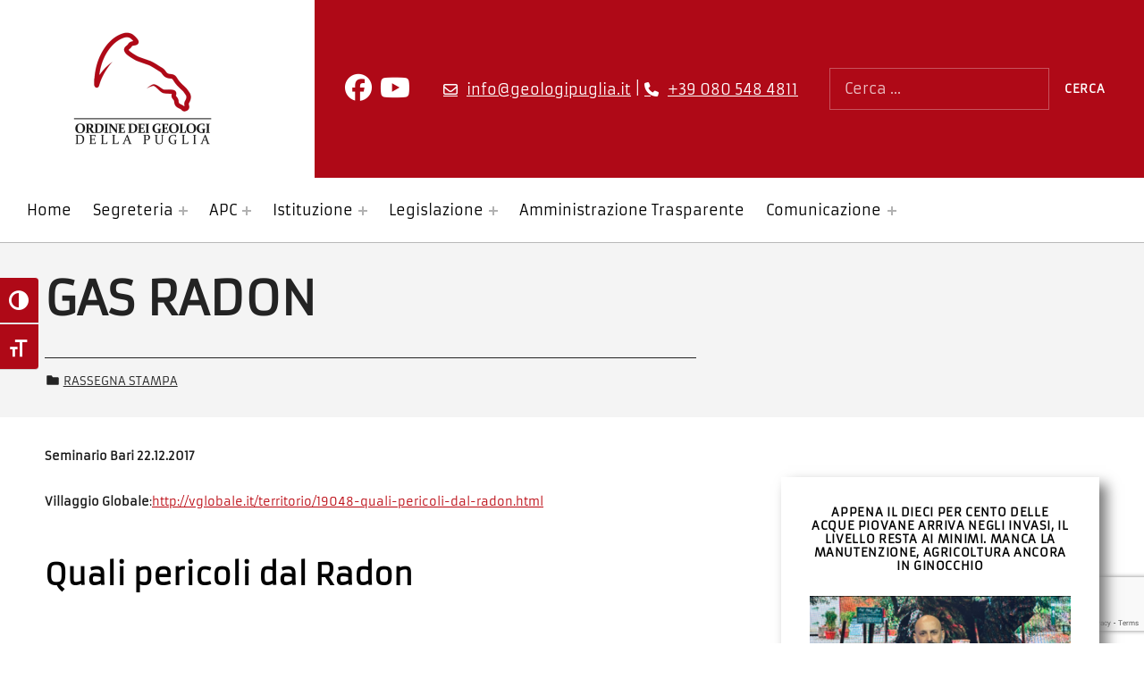

--- FILE ---
content_type: text/html; charset=UTF-8
request_url: https://www.geologipuglia.it/comunicazione/rassegna-stampa/gas-radon/
body_size: 15876
content:
<!DOCTYPE html>
<html lang="it-IT">


<head>


<meta charset="UTF-8">
<meta name="viewport" content="width=device-width, initial-scale=1">
<link rel="profile" href="http://gmpg.org/xfn/11">
<meta name='robots' content='index, follow, max-image-preview:large, max-snippet:-1, max-video-preview:-1' />
	<style>img:is([sizes="auto" i], [sizes^="auto," i]) { contain-intrinsic-size: 3000px 1500px }</style>
	<script id="cookieyes" type="text/javascript" src="https://cdn-cookieyes.com/client_data/c49addc5d235cd6f13b32d5a/script.js"></script><link rel="pingback" href="https://www.geologipuglia.it/xmlrpc.php">
	<!-- This site is optimized with the Yoast SEO plugin v25.8 - https://yoast.com/wordpress/plugins/seo/ -->
	<title>GAS RADON - Ordine dei Geologi della Puglia</title>
	<link rel="canonical" href="https://www.geologipuglia.it/comunicazione/rassegna-stampa/gas-radon/" />
	<meta property="og:locale" content="it_IT" />
	<meta property="og:type" content="article" />
	<meta property="og:title" content="GAS RADON - Ordine dei Geologi della Puglia" />
	<meta property="og:description" content="Seminario Bari 22.12.2017 Villaggio Globale:http://vglobale.it/territorio/19048-quali-pericoli-dal-radon.html Quali pericoli dal Radon &nbsp; &nbsp; Gazzetta del Mezzogiorno:&nbsp;http://www.lagazzettadelmezzogiorno.it/news/altre-notizie-home/962855/gas-radon-killer-silenzioso.html GAS RADON: Killer Silenzioso &nbsp; Brindisi Libera:&nbsp;http://www.brindisilibera.it/2017/12/19/bari-gas-radon-inquadramento-normativo-e-interventi-di-risanamento-tutela-della-salute-dalla-radioattivita-naturale-la-parola-agli-esperti/ BARI.Gas Radon. Inquadramento normativo e interventi di risanamento Tutela della salute dalla radioattivit&agrave; naturale, la parola agli esperti&hellip;" />
	<meta property="og:url" content="https://www.geologipuglia.it/comunicazione/rassegna-stampa/gas-radon/" />
	<meta property="og:site_name" content="Ordine dei Geologi della Puglia" />
	<meta property="article:published_time" content="2017-12-17T23:00:00+00:00" />
	<meta name="author" content="geologi" />
	<meta name="twitter:card" content="summary_large_image" />
	<meta name="twitter:label1" content="Scritto da" />
	<meta name="twitter:data1" content="geologi" />
	<script type="application/ld+json" class="yoast-schema-graph">{"@context":"https://schema.org","@graph":[{"@type":"Article","@id":"https://www.geologipuglia.it/comunicazione/rassegna-stampa/gas-radon/#article","isPartOf":{"@id":"https://www.geologipuglia.it/comunicazione/rassegna-stampa/gas-radon/"},"author":{"name":"geologi","@id":"https://www.geologipuglia.it/#/schema/person/2241f6a9bdb89f430d28a6f8a4b4de0e"},"headline":"GAS RADON","datePublished":"2017-12-17T23:00:00+00:00","mainEntityOfPage":{"@id":"https://www.geologipuglia.it/comunicazione/rassegna-stampa/gas-radon/"},"wordCount":64,"publisher":{"@id":"https://www.geologipuglia.it/#organization"},"articleSection":["Rassegna Stampa"],"inLanguage":"it-IT"},{"@type":"WebPage","@id":"https://www.geologipuglia.it/comunicazione/rassegna-stampa/gas-radon/","url":"https://www.geologipuglia.it/comunicazione/rassegna-stampa/gas-radon/","name":"GAS RADON - Ordine dei Geologi della Puglia","isPartOf":{"@id":"https://www.geologipuglia.it/#website"},"datePublished":"2017-12-17T23:00:00+00:00","breadcrumb":{"@id":"https://www.geologipuglia.it/comunicazione/rassegna-stampa/gas-radon/#breadcrumb"},"inLanguage":"it-IT","potentialAction":[{"@type":"ReadAction","target":["https://www.geologipuglia.it/comunicazione/rassegna-stampa/gas-radon/"]}]},{"@type":"BreadcrumbList","@id":"https://www.geologipuglia.it/comunicazione/rassegna-stampa/gas-radon/#breadcrumb","itemListElement":[{"@type":"ListItem","position":1,"name":"Home","item":"https://www.geologipuglia.it/"},{"@type":"ListItem","position":2,"name":"GAS RADON"}]},{"@type":"WebSite","@id":"https://www.geologipuglia.it/#website","url":"https://www.geologipuglia.it/","name":"Ordine dei Geologi della Puglia","description":"","publisher":{"@id":"https://www.geologipuglia.it/#organization"},"potentialAction":[{"@type":"SearchAction","target":{"@type":"EntryPoint","urlTemplate":"https://www.geologipuglia.it/?s={search_term_string}"},"query-input":{"@type":"PropertyValueSpecification","valueRequired":true,"valueName":"search_term_string"}}],"inLanguage":"it-IT"},{"@type":"Organization","@id":"https://www.geologipuglia.it/#organization","name":"Ordine dei Geologi della Puglia","url":"https://www.geologipuglia.it/","logo":{"@type":"ImageObject","inLanguage":"it-IT","@id":"https://www.geologipuglia.it/#/schema/logo/image/","url":"https://www.geologipuglia.it/wp-content/uploads/2022/07/logo_geologi_puglia.png","contentUrl":"https://www.geologipuglia.it/wp-content/uploads/2022/07/logo_geologi_puglia.png","width":320,"height":270,"caption":"Ordine dei Geologi della Puglia"},"image":{"@id":"https://www.geologipuglia.it/#/schema/logo/image/"}},{"@type":"Person","@id":"https://www.geologipuglia.it/#/schema/person/2241f6a9bdb89f430d28a6f8a4b4de0e","name":"geologi"}]}</script>
	<!-- / Yoast SEO plugin. -->


<link rel="alternate" type="application/rss+xml" title="Ordine dei Geologi della Puglia &raquo; Feed" href="https://www.geologipuglia.it/feed/" />
<link rel="alternate" type="application/rss+xml" title="Ordine dei Geologi della Puglia &raquo; Feed dei commenti" href="https://www.geologipuglia.it/comments/feed/" />
<link rel="alternate" type="application/rss+xml" title="Ordine dei Geologi della Puglia &raquo; GAS RADON Feed dei commenti" href="https://www.geologipuglia.it/comunicazione/rassegna-stampa/gas-radon/feed/" />
<script>
window._wpemojiSettings = {"baseUrl":"https:\/\/s.w.org\/images\/core\/emoji\/16.0.1\/72x72\/","ext":".png","svgUrl":"https:\/\/s.w.org\/images\/core\/emoji\/16.0.1\/svg\/","svgExt":".svg","source":{"concatemoji":"https:\/\/www.geologipuglia.it\/wp-includes\/js\/wp-emoji-release.min.js?ver=6.8.3"}};
/*! This file is auto-generated */
!function(s,n){var o,i,e;function c(e){try{var t={supportTests:e,timestamp:(new Date).valueOf()};sessionStorage.setItem(o,JSON.stringify(t))}catch(e){}}function p(e,t,n){e.clearRect(0,0,e.canvas.width,e.canvas.height),e.fillText(t,0,0);var t=new Uint32Array(e.getImageData(0,0,e.canvas.width,e.canvas.height).data),a=(e.clearRect(0,0,e.canvas.width,e.canvas.height),e.fillText(n,0,0),new Uint32Array(e.getImageData(0,0,e.canvas.width,e.canvas.height).data));return t.every(function(e,t){return e===a[t]})}function u(e,t){e.clearRect(0,0,e.canvas.width,e.canvas.height),e.fillText(t,0,0);for(var n=e.getImageData(16,16,1,1),a=0;a<n.data.length;a++)if(0!==n.data[a])return!1;return!0}function f(e,t,n,a){switch(t){case"flag":return n(e,"\ud83c\udff3\ufe0f\u200d\u26a7\ufe0f","\ud83c\udff3\ufe0f\u200b\u26a7\ufe0f")?!1:!n(e,"\ud83c\udde8\ud83c\uddf6","\ud83c\udde8\u200b\ud83c\uddf6")&&!n(e,"\ud83c\udff4\udb40\udc67\udb40\udc62\udb40\udc65\udb40\udc6e\udb40\udc67\udb40\udc7f","\ud83c\udff4\u200b\udb40\udc67\u200b\udb40\udc62\u200b\udb40\udc65\u200b\udb40\udc6e\u200b\udb40\udc67\u200b\udb40\udc7f");case"emoji":return!a(e,"\ud83e\udedf")}return!1}function g(e,t,n,a){var r="undefined"!=typeof WorkerGlobalScope&&self instanceof WorkerGlobalScope?new OffscreenCanvas(300,150):s.createElement("canvas"),o=r.getContext("2d",{willReadFrequently:!0}),i=(o.textBaseline="top",o.font="600 32px Arial",{});return e.forEach(function(e){i[e]=t(o,e,n,a)}),i}function t(e){var t=s.createElement("script");t.src=e,t.defer=!0,s.head.appendChild(t)}"undefined"!=typeof Promise&&(o="wpEmojiSettingsSupports",i=["flag","emoji"],n.supports={everything:!0,everythingExceptFlag:!0},e=new Promise(function(e){s.addEventListener("DOMContentLoaded",e,{once:!0})}),new Promise(function(t){var n=function(){try{var e=JSON.parse(sessionStorage.getItem(o));if("object"==typeof e&&"number"==typeof e.timestamp&&(new Date).valueOf()<e.timestamp+604800&&"object"==typeof e.supportTests)return e.supportTests}catch(e){}return null}();if(!n){if("undefined"!=typeof Worker&&"undefined"!=typeof OffscreenCanvas&&"undefined"!=typeof URL&&URL.createObjectURL&&"undefined"!=typeof Blob)try{var e="postMessage("+g.toString()+"("+[JSON.stringify(i),f.toString(),p.toString(),u.toString()].join(",")+"));",a=new Blob([e],{type:"text/javascript"}),r=new Worker(URL.createObjectURL(a),{name:"wpTestEmojiSupports"});return void(r.onmessage=function(e){c(n=e.data),r.terminate(),t(n)})}catch(e){}c(n=g(i,f,p,u))}t(n)}).then(function(e){for(var t in e)n.supports[t]=e[t],n.supports.everything=n.supports.everything&&n.supports[t],"flag"!==t&&(n.supports.everythingExceptFlag=n.supports.everythingExceptFlag&&n.supports[t]);n.supports.everythingExceptFlag=n.supports.everythingExceptFlag&&!n.supports.flag,n.DOMReady=!1,n.readyCallback=function(){n.DOMReady=!0}}).then(function(){return e}).then(function(){var e;n.supports.everything||(n.readyCallback(),(e=n.source||{}).concatemoji?t(e.concatemoji):e.wpemoji&&e.twemoji&&(t(e.twemoji),t(e.wpemoji)))}))}((window,document),window._wpemojiSettings);
</script>
<style id='global-styles-inline-css'>
:root{--wp--preset--aspect-ratio--square: 1;--wp--preset--aspect-ratio--4-3: 4/3;--wp--preset--aspect-ratio--3-4: 3/4;--wp--preset--aspect-ratio--3-2: 3/2;--wp--preset--aspect-ratio--2-3: 2/3;--wp--preset--aspect-ratio--16-9: 16/9;--wp--preset--aspect-ratio--9-16: 9/16;--wp--preset--color--black: #000000;--wp--preset--color--cyan-bluish-gray: #abb8c3;--wp--preset--color--white: #ffffff;--wp--preset--color--pale-pink: #f78da7;--wp--preset--color--vivid-red: #cf2e2e;--wp--preset--color--luminous-vivid-orange: #ff6900;--wp--preset--color--luminous-vivid-amber: #fcb900;--wp--preset--color--light-green-cyan: #7bdcb5;--wp--preset--color--vivid-green-cyan: #00d084;--wp--preset--color--pale-cyan-blue: #8ed1fc;--wp--preset--color--vivid-cyan-blue: #0693e3;--wp--preset--color--vivid-purple: #9b51e0;--wp--preset--color--accent: #bb060f;--wp--preset--color--palette-1: #222222;--wp--preset--color--palette-2: #111111;--wp--preset--color--palette-3: #eeeeee;--wp--preset--color--palette-4: #f5f5f5;--wp--preset--color--palette-5: #ffffff;--wp--preset--gradient--vivid-cyan-blue-to-vivid-purple: linear-gradient(135deg,rgba(6,147,227,1) 0%,rgb(155,81,224) 100%);--wp--preset--gradient--light-green-cyan-to-vivid-green-cyan: linear-gradient(135deg,rgb(122,220,180) 0%,rgb(0,208,130) 100%);--wp--preset--gradient--luminous-vivid-amber-to-luminous-vivid-orange: linear-gradient(135deg,rgba(252,185,0,1) 0%,rgba(255,105,0,1) 100%);--wp--preset--gradient--luminous-vivid-orange-to-vivid-red: linear-gradient(135deg,rgba(255,105,0,1) 0%,rgb(207,46,46) 100%);--wp--preset--gradient--very-light-gray-to-cyan-bluish-gray: linear-gradient(135deg,rgb(238,238,238) 0%,rgb(169,184,195) 100%);--wp--preset--gradient--cool-to-warm-spectrum: linear-gradient(135deg,rgb(74,234,220) 0%,rgb(151,120,209) 20%,rgb(207,42,186) 40%,rgb(238,44,130) 60%,rgb(251,105,98) 80%,rgb(254,248,76) 100%);--wp--preset--gradient--blush-light-purple: linear-gradient(135deg,rgb(255,206,236) 0%,rgb(152,150,240) 100%);--wp--preset--gradient--blush-bordeaux: linear-gradient(135deg,rgb(254,205,165) 0%,rgb(254,45,45) 50%,rgb(107,0,62) 100%);--wp--preset--gradient--luminous-dusk: linear-gradient(135deg,rgb(255,203,112) 0%,rgb(199,81,192) 50%,rgb(65,88,208) 100%);--wp--preset--gradient--pale-ocean: linear-gradient(135deg,rgb(255,245,203) 0%,rgb(182,227,212) 50%,rgb(51,167,181) 100%);--wp--preset--gradient--electric-grass: linear-gradient(135deg,rgb(202,248,128) 0%,rgb(113,206,126) 100%);--wp--preset--gradient--midnight: linear-gradient(135deg,rgb(2,3,129) 0%,rgb(40,116,252) 100%);--wp--preset--font-size--small: 13px;--wp--preset--font-size--medium: 20px;--wp--preset--font-size--large: 20px;--wp--preset--font-size--x-large: 42px;--wp--preset--font-size--extra-small: 10px;--wp--preset--font-size--normal: 16px;--wp--preset--font-size--extra-large: 26px;--wp--preset--font-size--huge: 68px;--wp--preset--spacing--20: 0.44rem;--wp--preset--spacing--30: 0.67rem;--wp--preset--spacing--40: 1rem;--wp--preset--spacing--50: 1.5rem;--wp--preset--spacing--60: 2.25rem;--wp--preset--spacing--70: 3.38rem;--wp--preset--spacing--80: 5.06rem;--wp--preset--shadow--natural: 6px 6px 9px rgba(0, 0, 0, 0.2);--wp--preset--shadow--deep: 12px 12px 50px rgba(0, 0, 0, 0.4);--wp--preset--shadow--sharp: 6px 6px 0px rgba(0, 0, 0, 0.2);--wp--preset--shadow--outlined: 6px 6px 0px -3px rgba(255, 255, 255, 1), 6px 6px rgba(0, 0, 0, 1);--wp--preset--shadow--crisp: 6px 6px 0px rgba(0, 0, 0, 1);}:root :where(.is-layout-flow) > :first-child{margin-block-start: 0;}:root :where(.is-layout-flow) > :last-child{margin-block-end: 0;}:root :where(.is-layout-flow) > *{margin-block-start: 24px;margin-block-end: 0;}:root :where(.is-layout-constrained) > :first-child{margin-block-start: 0;}:root :where(.is-layout-constrained) > :last-child{margin-block-end: 0;}:root :where(.is-layout-constrained) > *{margin-block-start: 24px;margin-block-end: 0;}:root :where(.is-layout-flex){gap: 24px;}:root :where(.is-layout-grid){gap: 24px;}:root .is-layout-flex{display: flex;}.is-layout-flex{flex-wrap: wrap;align-items: center;}.is-layout-flex > :is(*, div){margin: 0;}:root .is-layout-grid{display: grid;}.is-layout-grid > :is(*, div){margin: 0;}.has-black-color{color: var(--wp--preset--color--black);}.has-cyan-bluish-gray-color{color: var(--wp--preset--color--cyan-bluish-gray);}.has-white-color{color: var(--wp--preset--color--white);}.has-pale-pink-color{color: var(--wp--preset--color--pale-pink);}.has-vivid-red-color{color: var(--wp--preset--color--vivid-red);}.has-luminous-vivid-orange-color{color: var(--wp--preset--color--luminous-vivid-orange);}.has-luminous-vivid-amber-color{color: var(--wp--preset--color--luminous-vivid-amber);}.has-light-green-cyan-color{color: var(--wp--preset--color--light-green-cyan);}.has-vivid-green-cyan-color{color: var(--wp--preset--color--vivid-green-cyan);}.has-pale-cyan-blue-color{color: var(--wp--preset--color--pale-cyan-blue);}.has-vivid-cyan-blue-color{color: var(--wp--preset--color--vivid-cyan-blue);}.has-vivid-purple-color{color: var(--wp--preset--color--vivid-purple);}.has-accent-color{color: var(--wp--preset--color--accent);}.has-palette-1-color{color: var(--wp--preset--color--palette-1);}.has-palette-2-color{color: var(--wp--preset--color--palette-2);}.has-palette-3-color{color: var(--wp--preset--color--palette-3);}.has-palette-4-color{color: var(--wp--preset--color--palette-4);}.has-palette-5-color{color: var(--wp--preset--color--palette-5);}.has-black-background-color{background-color: var(--wp--preset--color--black);}.has-cyan-bluish-gray-background-color{background-color: var(--wp--preset--color--cyan-bluish-gray);}.has-white-background-color{background-color: var(--wp--preset--color--white);}.has-pale-pink-background-color{background-color: var(--wp--preset--color--pale-pink);}.has-vivid-red-background-color{background-color: var(--wp--preset--color--vivid-red);}.has-luminous-vivid-orange-background-color{background-color: var(--wp--preset--color--luminous-vivid-orange);}.has-luminous-vivid-amber-background-color{background-color: var(--wp--preset--color--luminous-vivid-amber);}.has-light-green-cyan-background-color{background-color: var(--wp--preset--color--light-green-cyan);}.has-vivid-green-cyan-background-color{background-color: var(--wp--preset--color--vivid-green-cyan);}.has-pale-cyan-blue-background-color{background-color: var(--wp--preset--color--pale-cyan-blue);}.has-vivid-cyan-blue-background-color{background-color: var(--wp--preset--color--vivid-cyan-blue);}.has-vivid-purple-background-color{background-color: var(--wp--preset--color--vivid-purple);}.has-accent-background-color{background-color: var(--wp--preset--color--accent);}.has-palette-1-background-color{background-color: var(--wp--preset--color--palette-1);}.has-palette-2-background-color{background-color: var(--wp--preset--color--palette-2);}.has-palette-3-background-color{background-color: var(--wp--preset--color--palette-3);}.has-palette-4-background-color{background-color: var(--wp--preset--color--palette-4);}.has-palette-5-background-color{background-color: var(--wp--preset--color--palette-5);}.has-black-border-color{border-color: var(--wp--preset--color--black);}.has-cyan-bluish-gray-border-color{border-color: var(--wp--preset--color--cyan-bluish-gray);}.has-white-border-color{border-color: var(--wp--preset--color--white);}.has-pale-pink-border-color{border-color: var(--wp--preset--color--pale-pink);}.has-vivid-red-border-color{border-color: var(--wp--preset--color--vivid-red);}.has-luminous-vivid-orange-border-color{border-color: var(--wp--preset--color--luminous-vivid-orange);}.has-luminous-vivid-amber-border-color{border-color: var(--wp--preset--color--luminous-vivid-amber);}.has-light-green-cyan-border-color{border-color: var(--wp--preset--color--light-green-cyan);}.has-vivid-green-cyan-border-color{border-color: var(--wp--preset--color--vivid-green-cyan);}.has-pale-cyan-blue-border-color{border-color: var(--wp--preset--color--pale-cyan-blue);}.has-vivid-cyan-blue-border-color{border-color: var(--wp--preset--color--vivid-cyan-blue);}.has-vivid-purple-border-color{border-color: var(--wp--preset--color--vivid-purple);}.has-accent-border-color{border-color: var(--wp--preset--color--accent);}.has-palette-1-border-color{border-color: var(--wp--preset--color--palette-1);}.has-palette-2-border-color{border-color: var(--wp--preset--color--palette-2);}.has-palette-3-border-color{border-color: var(--wp--preset--color--palette-3);}.has-palette-4-border-color{border-color: var(--wp--preset--color--palette-4);}.has-palette-5-border-color{border-color: var(--wp--preset--color--palette-5);}.has-vivid-cyan-blue-to-vivid-purple-gradient-background{background: var(--wp--preset--gradient--vivid-cyan-blue-to-vivid-purple);}.has-light-green-cyan-to-vivid-green-cyan-gradient-background{background: var(--wp--preset--gradient--light-green-cyan-to-vivid-green-cyan);}.has-luminous-vivid-amber-to-luminous-vivid-orange-gradient-background{background: var(--wp--preset--gradient--luminous-vivid-amber-to-luminous-vivid-orange);}.has-luminous-vivid-orange-to-vivid-red-gradient-background{background: var(--wp--preset--gradient--luminous-vivid-orange-to-vivid-red);}.has-very-light-gray-to-cyan-bluish-gray-gradient-background{background: var(--wp--preset--gradient--very-light-gray-to-cyan-bluish-gray);}.has-cool-to-warm-spectrum-gradient-background{background: var(--wp--preset--gradient--cool-to-warm-spectrum);}.has-blush-light-purple-gradient-background{background: var(--wp--preset--gradient--blush-light-purple);}.has-blush-bordeaux-gradient-background{background: var(--wp--preset--gradient--blush-bordeaux);}.has-luminous-dusk-gradient-background{background: var(--wp--preset--gradient--luminous-dusk);}.has-pale-ocean-gradient-background{background: var(--wp--preset--gradient--pale-ocean);}.has-electric-grass-gradient-background{background: var(--wp--preset--gradient--electric-grass);}.has-midnight-gradient-background{background: var(--wp--preset--gradient--midnight);}.has-small-font-size{font-size: var(--wp--preset--font-size--small);}.has-medium-font-size{font-size: var(--wp--preset--font-size--medium);}.has-large-font-size{font-size: var(--wp--preset--font-size--large);}.has-x-large-font-size{font-size: var(--wp--preset--font-size--x-large);}.has-extra-small-font-size{font-size: var(--wp--preset--font-size--extra-small);}.has-normal-font-size{font-size: var(--wp--preset--font-size--normal);}.has-extra-large-font-size{font-size: var(--wp--preset--font-size--extra-large);}.has-huge-font-size{font-size: var(--wp--preset--font-size--huge);}
:root :where(.wp-block-pullquote){font-size: 1.5em;line-height: 1.6;}
</style>
<style id='wp-emoji-styles-inline-css'>

	img.wp-smiley, img.emoji {
		display: inline !important;
		border: none !important;
		box-shadow: none !important;
		height: 1em !important;
		width: 1em !important;
		margin: 0 0.07em !important;
		vertical-align: -0.1em !important;
		background: none !important;
		padding: 0 !important;
	}
</style>
<link rel='stylesheet' id='wp-block-library-css' href='https://www.geologipuglia.it/wp-includes/css/dist/block-library/style.min.css?ver=6.8.3' media='all' />
<style id='classic-theme-styles-inline-css'>
/*! This file is auto-generated */
.wp-block-button__link{color:#fff;background-color:#32373c;border-radius:9999px;box-shadow:none;text-decoration:none;padding:calc(.667em + 2px) calc(1.333em + 2px);font-size:1.125em}.wp-block-file__button{background:#32373c;color:#fff;text-decoration:none}
</style>
<link rel='stylesheet' id='at-sezioni-block-style-css' href='https://www.geologipuglia.it/wp-content/plugins/amministrazione-trasparente/includes/css/gutenberg-page-widget.css?ver=1756458413' media='all' />
<link rel='stylesheet' id='jet-engine-frontend-css' href='https://www.geologipuglia.it/wp-content/plugins/jet-engine/assets/css/frontend.css?ver=3.7.4' media='all' />
<link rel='stylesheet' id='contact-form-7-css' href='https://www.geologipuglia.it/wp-content/plugins/contact-form-7/includes/css/styles.css?ver=6.1.3' media='all' />
<link rel='stylesheet' id='flexible-table-block-css' href='https://www.geologipuglia.it/wp-content/plugins/flexible-table-block/build/style-index.css?ver=1755620020' media='all' />
<style id='flexible-table-block-inline-css'>
.wp-block-flexible-table-block-table.wp-block-flexible-table-block-table>table{width:100%;max-width:100%;border-collapse:collapse;}.wp-block-flexible-table-block-table.wp-block-flexible-table-block-table.is-style-stripes tbody tr:nth-child(odd) th{background-color:#f0f0f1;}.wp-block-flexible-table-block-table.wp-block-flexible-table-block-table.is-style-stripes tbody tr:nth-child(odd) td{background-color:#f0f0f1;}.wp-block-flexible-table-block-table.wp-block-flexible-table-block-table.is-style-stripes tbody tr:nth-child(even) th{background-color:#ffffff;}.wp-block-flexible-table-block-table.wp-block-flexible-table-block-table.is-style-stripes tbody tr:nth-child(even) td{background-color:#ffffff;}.wp-block-flexible-table-block-table.wp-block-flexible-table-block-table>table tr th,.wp-block-flexible-table-block-table.wp-block-flexible-table-block-table>table tr td{padding:0.5em;border-width:1px;border-style:solid;border-color:#000000;text-align:left;vertical-align:middle;}.wp-block-flexible-table-block-table.wp-block-flexible-table-block-table>table tr th{background-color:#f0f0f1;}.wp-block-flexible-table-block-table.wp-block-flexible-table-block-table>table tr td{background-color:#ffffff;}@media screen and (min-width:769px){.wp-block-flexible-table-block-table.is-scroll-on-pc{overflow-x:scroll;}.wp-block-flexible-table-block-table.is-scroll-on-pc table{max-width:none;align-self:self-start;}}@media screen and (max-width:768px){.wp-block-flexible-table-block-table.is-scroll-on-mobile{overflow-x:scroll;}.wp-block-flexible-table-block-table.is-scroll-on-mobile table{max-width:none;align-self:self-start;}.wp-block-flexible-table-block-table table.is-stacked-on-mobile th,.wp-block-flexible-table-block-table table.is-stacked-on-mobile td{width:100%!important;display:block;}}
</style>
<link rel='stylesheet' id='uaf_client_css-css' href='https://www.geologipuglia.it/wp-content/uploads/useanyfont/uaf.css?ver=1748837536' media='all' />
<link rel='stylesheet' id='ui-font-css' href='https://www.geologipuglia.it/wp-content/plugins/wp-accessibility/toolbar/fonts/css/a11y-toolbar.css?ver=2.0.1' media='all' />
<link rel='stylesheet' id='ui-a11y-css' href='https://www.geologipuglia.it/wp-content/plugins/wp-accessibility/toolbar/css/a11y.css?ver=2.0.1' media='all' />
<link rel='stylesheet' id='ui-fontsize.css-css' href='https://www.geologipuglia.it/wp-content/plugins/wp-accessibility/toolbar/css/a11y-fontsize-alt.css?ver=2.0.1' media='all' />
<style id='ui-fontsize.css-inline-css'>
html { --wpa-font-size: 150%; }
</style>
<link rel='stylesheet' id='wpa-style-css' href='https://www.geologipuglia.it/wp-content/plugins/wp-accessibility/css/wpa-style.css?ver=2.0.1' media='all' />
<style id='wpa-style-inline-css'>
:root { --admin-bar-top : 7px; }
</style>
<link rel='stylesheet' id='wpmf-singleimage-popup-style-css' href='https://www.geologipuglia.it/wp-content/plugins/wp-media-folder/assets/css/display-gallery/magnific-popup.css?ver=0.9.9' media='all' />
<link rel='stylesheet' id='dflip-style-css' href='https://www.geologipuglia.it/wp-content/plugins/3d-flipbook-dflip-lite/assets/css/dflip.min.css?ver=2.4.20' media='all' />
<link rel='stylesheet' id='newsletter-css' href='https://www.geologipuglia.it/wp-content/plugins/newsletter/style.css?ver=8.9.4' media='all' />
<link rel='stylesheet' id='cindy-global-css' href='https://www.geologipuglia.it/wp-content/themes/cindy/assets/css/global.css?ver=v1.3.13' media='screen' />
<style id='cindy-inline-css'>
/* START CSS variables */
:root { 
--custom_logo_height: 250px; --color_button_background: #af0917; --color_button_hover_background: #8a0b15; --color_site_title_background: #ffffff; --color_site_title_text: #1c1c1c; --color_site_title_border: rgba(28,28,28,var(--border_opacity)); --color_header_background: #af0917; --color_navigation_text: #161616; --color_navigation_border: rgba(22,22,22,var(--border_opacity)); --color_navigation_link: #000000; --color_intro_background: #f4f4f4; --color_intro_text: #232323; --intro_image_mix_blend_mode: normal; --color_content_text: #191919; --color_content_border: rgba(25,25,25,var(--border_opacity)); --color_content_headings: #000000; --color_sidebar_background: #ffffff; --color_sidebar_text: #191919; --color_sidebar_border: rgba(25,25,25,var(--border_opacity)); --color_sidebar_headings: #000000; --color_sidebar_link: #af0917; --color_footer_1_background: #af0917; --color_footer_1_background_secondary: #8a0b15; --layout_width_content: 1280px; --layout_width_entry_content: 1000px; --typography_font_global: armata, sans-serif; --typography_font_headings: armata, sans-serif; --typography_font_site_title: armata, sans-serif;
}
/* END CSS variables */
</style>
<script src="https://www.geologipuglia.it/wp-includes/js/jquery/jquery.min.js?ver=3.7.1" id="jquery-core-js"></script>
<script src="https://www.geologipuglia.it/wp-includes/js/jquery/jquery-migrate.min.js?ver=3.4.1" id="jquery-migrate-js"></script>
<script src="https://www.geologipuglia.it/wp-content/plugins/wp-media-folder/assets/js/single_image_lightbox/single_image_lightbox.js?ver=6.1.3" id="wpmf-singleimage-lightbox-js"></script>
<script id="a11y-menu-js-extra">
var a11yMenuConfig = {"mode":["esc","button"],"menu_selector":".toggle-sub-menus","button_attributes":{"class":"button-toggle-sub-menu","aria-label":{"collapse":"Chiudi sottomenu: %s","expand":"Apri sottomenu: %s"}}};
</script>
<script src="https://www.geologipuglia.it/wp-content/themes/cindy/vendor/a11y-menu/a11y-menu.dist.min.js?ver=v1.3.13" id="a11y-menu-js"></script>
<script src="https://www.geologipuglia.it/wp-content/plugins/wp-accessibility/js/fingerprint.min.js?ver=2.0.1" id="wpa-fingerprintjs-js"></script>
<link rel="https://api.w.org/" href="https://www.geologipuglia.it/wp-json/" /><link rel="alternate" title="JSON" type="application/json" href="https://www.geologipuglia.it/wp-json/wp/v2/posts/2125" /><link rel="EditURI" type="application/rsd+xml" title="RSD" href="https://www.geologipuglia.it/xmlrpc.php?rsd" />
<meta name="generator" content="WordPress 6.8.3" />
<link rel='shortlink' href='https://www.geologipuglia.it/?p=2125' />
<link rel="alternate" title="oEmbed (JSON)" type="application/json+oembed" href="https://www.geologipuglia.it/wp-json/oembed/1.0/embed?url=https%3A%2F%2Fwww.geologipuglia.it%2Fcomunicazione%2Frassegna-stampa%2Fgas-radon%2F" />
<link rel="alternate" title="oEmbed (XML)" type="text/xml+oembed" href="https://www.geologipuglia.it/wp-json/oembed/1.0/embed?url=https%3A%2F%2Fwww.geologipuglia.it%2Fcomunicazione%2Frassegna-stampa%2Fgas-radon%2F&#038;format=xml" />
<!-- start Simple Custom CSS and JS -->
<script src="https://kit.fontawesome.com/04a22d6664.js" crossorigin="anonymous"></script><!-- end Simple Custom CSS and JS -->

<link rel='stylesheet' id='803-css' href='//www.geologipuglia.it/wp-content/uploads/custom-css-js/803.css?v=5032' media='all' />
<link rel="apple-touch-icon" sizes="180x180" href="/wp-content/uploads/fbrfg/apple-touch-icon.png">
<link rel="icon" type="image/png" sizes="32x32" href="/wp-content/uploads/fbrfg/favicon-32x32.png">
<link rel="icon" type="image/png" sizes="16x16" href="/wp-content/uploads/fbrfg/favicon-16x16.png">
<link rel="manifest" href="/wp-content/uploads/fbrfg/site.webmanifest">
<link rel="mask-icon" href="/wp-content/uploads/fbrfg/safari-pinned-tab.svg" color="#740909">
<link rel="shortcut icon" href="/wp-content/uploads/fbrfg/favicon.ico">
<meta name="msapplication-TileColor" content="#ffffff">
<meta name="msapplication-config" content="/wp-content/uploads/fbrfg/browserconfig.xml">
<meta name="theme-color" content="#ffffff"><link rel="preload" id="cindy-content-preload" href="https://www.geologipuglia.it/wp-content/themes/cindy/assets/css/content.css?ver=v1.3.13" as="style">
<link rel="preload" id="cindy-blocks-preload" href="https://www.geologipuglia.it/wp-content/themes/cindy/assets/css/blocks.css?ver=v1.3.13" as="style">
<link rel="preload" id="cindy-widgets-preload" href="https://www.geologipuglia.it/wp-content/themes/cindy/assets/css/widgets.css?ver=v1.3.13" as="style">
<meta name="generator" content="Elementor 3.31.3; features: additional_custom_breakpoints, e_element_cache; settings: css_print_method-external, google_font-disabled, font_display-auto">
			<style>
				.e-con.e-parent:nth-of-type(n+4):not(.e-lazyloaded):not(.e-no-lazyload),
				.e-con.e-parent:nth-of-type(n+4):not(.e-lazyloaded):not(.e-no-lazyload) * {
					background-image: none !important;
				}
				@media screen and (max-height: 1024px) {
					.e-con.e-parent:nth-of-type(n+3):not(.e-lazyloaded):not(.e-no-lazyload),
					.e-con.e-parent:nth-of-type(n+3):not(.e-lazyloaded):not(.e-no-lazyload) * {
						background-image: none !important;
					}
				}
				@media screen and (max-height: 640px) {
					.e-con.e-parent:nth-of-type(n+2):not(.e-lazyloaded):not(.e-no-lazyload),
					.e-con.e-parent:nth-of-type(n+2):not(.e-lazyloaded):not(.e-no-lazyload) * {
						background-image: none !important;
					}
				}
			</style>
			<link rel="icon" href="https://www.geologipuglia.it/wp-content/uploads/2022/07/cropped-favicon_geologipuglia-32x32.jpg" sizes="32x32" />
<link rel="icon" href="https://www.geologipuglia.it/wp-content/uploads/2022/07/cropped-favicon_geologipuglia-192x192.jpg" sizes="192x192" />
<link rel="apple-touch-icon" href="https://www.geologipuglia.it/wp-content/uploads/2022/07/cropped-favicon_geologipuglia-180x180.jpg" />
<meta name="msapplication-TileImage" content="https://www.geologipuglia.it/wp-content/uploads/2022/07/cropped-favicon_geologipuglia-270x270.jpg" />

</head>


<body class="elementor-default elementor-kit-760 group-blog has-navigation-mobile has-primary-title has-widgets-in-sidebar is-hidden-site-title is-singular no-js post-template-default postid-2125 single single-format-standard single-post wp-custom-logo wp-embed-responsive wp-singular wp-theme-cindy">

<a name="top"></a>

<div id="page" class="site">

<nav aria-label="Salta i links" class="menu-skip-links">
	<ul>
		<li><a class="skip-link screen-reader-text" href="#site-navigation">Salta alla navigazione principale</a></li><li><a class="skip-link screen-reader-text" href="#content">Salta al contenuto principale</a></li><li><a class="skip-link screen-reader-text" href="#colophon">Salta al footer</a></li><li><a class="skip-link screen-reader-text" href="#sidebar">Salta alla barra laterale</a></li>	</ul>
</nav>


<header id="masthead" class="site-header">
<div class="site-header-section">
<div class="site-header-content">

<div class="site-branding">
	<a href="https://www.geologipuglia.it/" class="custom-logo-link" rel="home"><img width="320" height="270" src="https://www.geologipuglia.it/wp-content/uploads/2022/07/logo_geologi_puglia.png" class="custom-logo" alt="Logo Geologi Puglia" decoding="async" longdesc="https://www.geologipuglia.it?longdesc=767&amp;referrer=2125" id="longdesc-return-767" /></a>	<div class="site-branding-text">
		<p class="site-title"><a href="https://www.geologipuglia.it/" rel="home">Ordine dei Geologi della Puglia</a></p>

			</div>
</div>
<link rel='stylesheet' id='cindy-widgets-css' href='https://www.geologipuglia.it/wp-content/themes/cindy/assets/css/widgets.css?ver=v1.3.13' media='screen' />

<aside id="header-widgets" class="widget-area header-widgets" aria-label="Header content">
	<section id="custom_html-7" class="widget_text widget widget_custom_html"><div class="textwidget custom-html-widget"><a href="https://www.facebook.com/ordinedeigeologidellapuglia" target="_blank"><i class="fab fa-facebook fa-fw" title="Facebook"></i></a>
<a href="https://www.youtube.com/@ordinegeologipuglia" title="Telegram presto attivo"><i class="fab fa-youtube fa-fw"></i></a></div></section><section id="custom_html-6" class="widget_text widget widget_custom_html"><div class="textwidget custom-html-widget"><a href="mailto:info@geologipuglia.it" title="Invia email a info@geologipuglia.it" aria-label="Invia email a info@geologipuglia.it">info@geologipuglia.it</a> | <a href="tel:+390805484811" title="Chiama l'ordine dei geologi della puglia" aria-label="Chiama l'ordine dei geologi della puglia">+39 080 548 4811 </a></div></section><section id="custom_html-3" class="widget_text widget widget_custom_html"><div class="textwidget custom-html-widget"><form role="search" method="get" class="search-form" action="https://www.geologipuglia.it/">
				<label for="search-form-text-2" class="screen-reader-text">Cerca:</label>
				<input id="search-form-text-2" type="search" class="search-field" placeholder="Cerca …" value="" name="s">
				<input type="submit" class="search-submit" value="Cerca">
			</form></div></section></aside>


</div><!-- /.site-header-content -->
</div><!-- /.site-header-section -->
<div class="site-header-section main-navigation-section">
	<div class="site-header-content main-navigation-content">

		<nav id="site-navigation" class="main-navigation" aria-label="Main menu">

							<button
					id="menu-toggle"
					class="menu-toggle"
					aria-controls="menu-primary"
					aria-expanded="false"
				>
					<svg class="svg-icon menu-open" width="1em" aria-hidden="true" version="1.1" xmlns="http://www.w3.org/2000/svg" viewBox="0 0 16 16"><path d=" M0,2v2h16V2H0z M0,9h12V7H0V9z M0,14h14v-2H0V14z"/></svg>
					<svg class="svg-icon menu-close" width="1em" aria-hidden="true" version="1.1" xmlns="http://www.w3.org/2000/svg" viewBox="0 0 16 16"><polygon points="14.7,2.7 13.3,1.3 8,6.6 2.7,1.3 1.3,2.7 6.6,8 1.3,13.3 2.7,14.7 8,9.4 13.3,14.7 14.7,13.3 9.4,8"/></svg>
					<span class="screen-reader-text">Menu</span>
				</button>
							<div id="site-navigation-container" class="main-navigation-container">
				<div class="mobile-search-form"><form role="search" method="get" class="search-form" action="https://www.geologipuglia.it/">
				<label for="search-form-text-1" class="screen-reader-text">Cerca:</label>
				<input id="search-form-text-1" type="search" class="search-field" placeholder="Cerca..." value="" name="s" />
				<input type="submit" class="search-submit" value="Cerca" />
			</form></div><ul id="menu-primary" class="menu menu-primary toggle-sub-menus"><li id="menu-item-914" class="menu-item menu-item-type-custom menu-item-object-custom menu-item-home menu-item-914 menu-item-is-depth-0"><a href="http://www.geologipuglia.it/">Home</a></li>
<li id="menu-item-583" class="menu-item menu-item-type-post_type menu-item-object-page menu-item-has-children menu-item-583 menu-item-is-depth-0"><a data-submenu-label="Segreteria" href="https://www.geologipuglia.it/segreteria/">Segreteria</a>
<ul class="sub-menu">
	<li id="menu-item-3920" class="menu-item menu-item-type-taxonomy menu-item-object-category menu-item-has-children menu-item-3920 category-79 menu-item-is-depth-1"><a data-submenu-label="Modelli on-line" href="https://www.geologipuglia.it/categoria/modelli-on-line/">Modelli on-line</a>
	<ul class="sub-menu">
		<li id="menu-item-591" class="menu-item menu-item-type-taxonomy menu-item-object-category menu-item-591 category-78 menu-item-is-depth-2"><a href="https://www.geologipuglia.it/categoria/modelli-on-line/iscrizione/">Variazione Albo</a></li>
		<li id="menu-item-590" class="menu-item menu-item-type-taxonomy menu-item-object-category menu-item-590 category-81 menu-item-is-depth-2"><a href="https://www.geologipuglia.it/categoria/modelli-on-line/parcelle/">Parcelle</a></li>
		<li id="menu-item-588" class="menu-item menu-item-type-taxonomy menu-item-object-category menu-item-588 category-80 menu-item-is-depth-2"><a href="https://www.geologipuglia.it/categoria/modelli-on-line/accesso-atti-amministrativi/">Accesso Atti Amministrativi</a></li>
		<li id="menu-item-589" class="menu-item menu-item-type-taxonomy menu-item-object-category menu-item-589 category-82 menu-item-is-depth-2"><a href="https://www.geologipuglia.it/categoria/modelli-on-line/moduli-versamento/">Moduli Versamento</a></li>
	</ul>
</li>
	<li id="menu-item-584" class="menu-item menu-item-type-post_type menu-item-object-page menu-item-584 menu-item-is-depth-1"><a href="https://www.geologipuglia.it/segreteria/albo-iscritti/">Albo Iscritti</a></li>
	<li id="menu-item-3763" class="menu-item menu-item-type-taxonomy menu-item-object-category menu-item-has-children menu-item-3763 category-83 menu-item-is-depth-1"><a data-submenu-label="Modulistica Enti Locali" href="https://www.geologipuglia.it/categoria/modulistica-enti-locali/">Modulistica Enti Locali</a>
	<ul class="sub-menu">
		<li id="menu-item-3764" class="menu-item menu-item-type-taxonomy menu-item-object-category menu-item-3764 category-152 menu-item-is-depth-2"><a href="https://www.geologipuglia.it/categoria/modulistica-enti-locali/modulistica-enti-locali-ba/">Modulistica Enti Locali &#8211; BA</a></li>
		<li id="menu-item-3765" class="menu-item menu-item-type-taxonomy menu-item-object-category menu-item-3765 category-154 menu-item-is-depth-2"><a href="https://www.geologipuglia.it/categoria/modulistica-enti-locali/modulistica-enti-locali-br/">Modulistica Enti Locali &#8211; BR</a></li>
		<li id="menu-item-3766" class="menu-item menu-item-type-taxonomy menu-item-object-category menu-item-3766 category-153 menu-item-is-depth-2"><a href="https://www.geologipuglia.it/categoria/modulistica-enti-locali/modulistica-enti-locali-bt/">Modulistica Enti Locali &#8211; BT</a></li>
		<li id="menu-item-3767" class="menu-item menu-item-type-taxonomy menu-item-object-category menu-item-3767 category-155 menu-item-is-depth-2"><a href="https://www.geologipuglia.it/categoria/modulistica-enti-locali/modulistica-enti-locali-fg/">Modulistica Enti Locali &#8211; FG</a></li>
		<li id="menu-item-3768" class="menu-item menu-item-type-taxonomy menu-item-object-category menu-item-3768 category-156 menu-item-is-depth-2"><a href="https://www.geologipuglia.it/categoria/modulistica-enti-locali/modulistica-enti-locali-le/">Modulistica Enti Locali &#8211; LE</a></li>
		<li id="menu-item-3770" class="menu-item menu-item-type-taxonomy menu-item-object-category menu-item-3770 category-157 menu-item-is-depth-2"><a href="https://www.geologipuglia.it/categoria/modulistica-enti-locali/modulistica-enti-locali-ta/">Modulistica Enti Locali &#8211; TA</a></li>
		<li id="menu-item-3769" class="menu-item menu-item-type-taxonomy menu-item-object-category menu-item-3769 category-158 menu-item-is-depth-2"><a href="https://www.geologipuglia.it/categoria/modulistica-enti-locali/modulistica-enti-locali-regione-puglia/">Modulistica Enti Locali &#8211; Regione Puglia</a></li>
	</ul>
</li>
	<li id="menu-item-585" class="menu-item menu-item-type-post_type menu-item-object-page menu-item-585 menu-item-is-depth-1"><a href="https://www.geologipuglia.it/segreteria/faq/">Domande frequenti (Frequently asked questions FAQ)</a></li>
</ul>
</li>
<li id="menu-item-599" class="menu-item menu-item-type-post_type menu-item-object-page menu-item-has-children menu-item-599 menu-item-is-depth-0"><a data-submenu-label="APC" href="https://www.geologipuglia.it/apc/">APC</a>
<ul class="sub-menu">
	<li id="menu-item-3822" class="menu-item menu-item-type-taxonomy menu-item-object-category menu-item-3822 category-176 menu-item-is-depth-1"><a href="https://www.geologipuglia.it/categoria/normativa-apc/">Normativa APC</a></li>
	<li id="menu-item-4129" class="menu-item menu-item-type-custom menu-item-object-custom menu-item-has-children menu-item-4129 menu-item-is-depth-1"><a data-submenu-label="Corsi erogati ORGP" href="#">Corsi erogati ORGP</a>
	<ul class="sub-menu">
		<li id="menu-item-4139" class="menu-item menu-item-type-post_type menu-item-object-page menu-item-4139 menu-item-is-depth-2"><a href="https://www.geologipuglia.it/corsi-erogati-orgp-triennio-2020-2022/">Triennio 2020-2022</a></li>
		<li id="menu-item-4131" class="menu-item menu-item-type-taxonomy menu-item-object-category menu-item-4131 category-92 menu-item-is-depth-2"><a href="https://www.geologipuglia.it/categoria/corsi-triennio-2023-2025/">Triennio 2023-2025</a></li>
	</ul>
</li>
	<li id="menu-item-602" class="menu-item menu-item-type-taxonomy menu-item-object-category menu-item-602 category-93 menu-item-is-depth-1"><a href="https://www.geologipuglia.it/categoria/apc/">Corsi erogati altri enti</a></li>
</ul>
</li>
<li id="menu-item-603" class="menu-item menu-item-type-post_type menu-item-object-page menu-item-has-children menu-item-603 menu-item-is-depth-0"><a data-submenu-label="Istituzione" href="https://www.geologipuglia.it/istituzione/">Istituzione</a>
<ul class="sub-menu">
	<li id="menu-item-605" class="menu-item menu-item-type-post_type menu-item-object-page menu-item-605 menu-item-is-depth-1"><a href="https://www.geologipuglia.it/istituzione/consiglio/">Consiglio</a></li>
	<li id="menu-item-606" class="menu-item menu-item-type-post_type menu-item-object-page menu-item-606 menu-item-is-depth-1"><a href="https://www.geologipuglia.it/istituzione/consiglio-di-disciplina/">Consiglio di Disciplina</a></li>
	<li id="menu-item-604" class="menu-item menu-item-type-post_type menu-item-object-page menu-item-604 menu-item-is-depth-1"><a href="https://www.geologipuglia.it/istituzione/commissioni-interne/">Commissioni Interne</a></li>
	<li id="menu-item-608" class="menu-item menu-item-type-taxonomy menu-item-object-category menu-item-608 category-94 menu-item-is-depth-1"><a href="https://www.geologipuglia.it/categoria/circolari-consiglio-nazionale/">Circolari Consiglio Nazionale</a></li>
	<li id="menu-item-609" class="menu-item menu-item-type-taxonomy menu-item-object-category menu-item-609 category-95 menu-item-is-depth-1"><a href="https://www.geologipuglia.it/categoria/circolari-ordine-regionale/">Circolari Ordine Regionale</a></li>
	<li id="menu-item-607" class="menu-item menu-item-type-post_type menu-item-object-page menu-item-607 menu-item-is-depth-1"><a href="https://www.geologipuglia.it/istituzione/norme-deontologiche/">Norme Deontologiche</a></li>
	<li id="menu-item-610" class="menu-item menu-item-type-taxonomy menu-item-object-category menu-item-610 category-96 menu-item-is-depth-1"><a href="https://www.geologipuglia.it/categoria/delibere/">Delibere e verbali</a></li>
</ul>
</li>
<li id="menu-item-611" class="menu-item menu-item-type-taxonomy menu-item-object-category menu-item-has-children menu-item-611 category-97 menu-item-is-depth-0"><a data-submenu-label="Legislazione" href="https://www.geologipuglia.it/categoria/legislazione/">Legislazione</a>
<ul class="sub-menu">
	<li id="menu-item-612" class="menu-item menu-item-type-taxonomy menu-item-object-category menu-item-612 category-101 menu-item-is-depth-1"><a href="https://www.geologipuglia.it/categoria/legislazione/normativa-comunitaria/">Normativa Comunitaria</a></li>
	<li id="menu-item-613" class="menu-item menu-item-type-taxonomy menu-item-object-category menu-item-613 category-100 menu-item-is-depth-1"><a href="https://www.geologipuglia.it/categoria/legislazione/normativa-nazionale/">Normativa Nazionale</a></li>
	<li id="menu-item-614" class="menu-item menu-item-type-taxonomy menu-item-object-category menu-item-614 category-99 menu-item-is-depth-1"><a href="https://www.geologipuglia.it/categoria/legislazione/normativa-regionale/">Normativa Regionale</a></li>
	<li id="menu-item-615" class="menu-item menu-item-type-taxonomy menu-item-object-category menu-item-615 category-98 menu-item-is-depth-1"><a href="https://www.geologipuglia.it/categoria/legislazione/pareri-legali/">Pareri Legali</a></li>
</ul>
</li>
<li id="menu-item-616" class="menu-item menu-item-type-post_type menu-item-object-page menu-item-616 menu-item-is-depth-0"><a href="https://www.geologipuglia.it/trasparenza/">Amministrazione Trasparente</a></li>
<li id="menu-item-617" class="menu-item menu-item-type-taxonomy menu-item-object-category current-post-ancestor menu-item-has-children menu-item-617 category-102 menu-item-is-depth-0"><a data-submenu-label="Comunicazione" href="https://www.geologipuglia.it/categoria/comunicazione/">Comunicazione</a>
<ul class="sub-menu">
	<li id="menu-item-618" class="menu-item menu-item-type-taxonomy menu-item-object-category menu-item-618 category-103 menu-item-is-depth-1"><a href="https://www.geologipuglia.it/categoria/comunicazione/bandi-e-concorsi/">Bandi e Concorsi</a></li>
	<li id="menu-item-624" class="menu-item menu-item-type-taxonomy menu-item-object-category current-post-ancestor current-menu-parent current-post-parent menu-item-624 category-104 menu-item-is-depth-1"><a href="https://www.geologipuglia.it/categoria/comunicazione/rassegna-stampa/">Rassegna Stampa</a></li>
	<li id="menu-item-619" class="menu-item menu-item-type-taxonomy menu-item-object-category menu-item-619 category-105 menu-item-is-depth-1"><a href="https://www.geologipuglia.it/categoria/comunicazione/comunicati-stampa/">Comunicati Stampa</a></li>
	<li id="menu-item-622" class="menu-item menu-item-type-taxonomy menu-item-object-category menu-item-622 category-106 menu-item-is-depth-1"><a href="https://www.geologipuglia.it/categoria/comunicazione/news/">News ed eventi</a></li>
	<li id="menu-item-627" class="menu-item menu-item-type-post_type menu-item-object-page menu-item-627 menu-item-is-depth-1"><a href="https://www.geologipuglia.it/link/">Link</a></li>
	<li id="menu-item-626" class="menu-item menu-item-type-taxonomy menu-item-object-category menu-item-626 category-107 menu-item-is-depth-1"><a href="https://www.geologipuglia.it/categoria/comunicazione/video/">Video</a></li>
	<li id="menu-item-3809" class="menu-item menu-item-type-taxonomy menu-item-object-category menu-item-3809 category-151 menu-item-is-depth-1"><a href="https://www.geologipuglia.it/categoria/rivista-geologi-e-territorio-issn-1974-1189/">Rivista &#8220;Geologi e Territorio&#8221;</a></li>
	<li id="menu-item-621" class="menu-item menu-item-type-taxonomy menu-item-object-category menu-item-621 category-109 menu-item-is-depth-1"><a href="https://www.geologipuglia.it/categoria/comunicazione/iniziative-org/">Iniziative ORG</a></li>
	<li id="menu-item-620" class="menu-item menu-item-type-taxonomy menu-item-object-category menu-item-620 category-110 menu-item-is-depth-1"><a href="https://www.geologipuglia.it/categoria/comunicazione/convenzioni/">Convenzioni</a></li>
	<li id="menu-item-623" class="menu-item menu-item-type-taxonomy menu-item-object-category menu-item-623 category-111 menu-item-is-depth-1"><a href="https://www.geologipuglia.it/categoria/comunicazione/protezione-civile/">Protezione Civile</a></li>
</ul>
</li>
<li class="menu-toggle-skip-link-container"><a href="#menu-toggle" class="menu-toggle-skip-link">Salta al pulsante del menu</a></li></ul>			</div>

		</nav>

	</div>
</div>

</header><!-- /#masthead.site-header -->

<link rel='stylesheet' id='cindy-content-css' href='https://www.geologipuglia.it/wp-content/themes/cindy/assets/css/content.css?ver=v1.3.13' media='screen' />
<link rel='stylesheet' id='cindy-blocks-css' href='https://www.geologipuglia.it/wp-content/themes/cindy/assets/css/blocks.css?ver=v1.3.13' media='screen' />


<div id="content" class="site-content">
	<div class="content-area">
		<main id="main" class="site-main">



<article data-id="post-2125" class="post-2125 post type-post status-publish format-standard hentry category-rassegna-stampa entry entry-type-post">

	
<header id="page-header" class="entry-header page-header">
	<div class="page-header-content">
				<div class="entry-header-text page-header-text">
			<h1 class="entry-title page-title">GAS RADON</h1>
			
<div class="entry-meta page-meta">
<span class="entry-meta-item cat-links">
	<svg class="svg-icon" width="1em" aria-hidden="true" version="1.1" xmlns="http://www.w3.org/2000/svg" viewBox="0 0 16 16"><path d="M13,5H8L7.3,3.6C7.1,3.2,6.8,3,6.4,3H3C2.5,3,2,3.5,2,4v2v6c0,0.6,0.5,1,1,1h10c0.6,0,1-0.4,1-1V6C14,5.4,13.6,5,13,5z"/></svg>

	<span class="entry-meta-description">Categorizzato in:</span>
	<a href="https://www.geologipuglia.it/categoria/comunicazione/rassegna-stampa/" rel="category tag">Rassegna Stampa</a></span>

<span class="entry-meta-item entry-date posted-on">
	<svg class="svg-icon" width="1em" aria-hidden="true" version="1.1" xmlns="http://www.w3.org/2000/svg" viewBox="0 0 16 16"><path d="M8,2C4.7,2,2,4.7,2,8s2.7,6,6,6s6-2.7,6-6S11.3,2,8,2z M10.5,11.5L7.2,8.3V4h1.5v3.7l2.8,2.8L10.5,11.5z"/></svg>

	<span class="entry-meta-description label-published">Scritto il:</span>
	<a href="https://www.geologipuglia.it/comunicazione/rassegna-stampa/gas-radon/" rel="bookmark"><time datetime="2017-12-18T00:00:00+01:00" class="published" title="Scritto il: 18 Dicembre 2017">18 Dicembre 2017</time></a>

	<span class="entry-meta-description label-updated">Ultimo aggiornamento:</span>
	<time class="updated" datetime="2017-12-18T00:00:00+01:00" title="Ultimo aggiornamento: 18 Dicembre 2017">18 Dicembre 2017</time>

</span>

<span class="entry-meta-item byline author vcard">
	<svg class="svg-icon" width="1em" aria-hidden="true" version="1.1" xmlns="http://www.w3.org/2000/svg" viewBox="0 0 16 16"><path d="M8,8c1.7,0,3-1.3,3-3S9.7,2,8,2S5,3.3,5,5S6.3,8,8,8z M10,9H6c-1.7,0-3,1.3-3,3v2h10v-2C13,10.3,11.7,9,10,9z"/></svg>

	<span class="entry-meta-description">Scritto da:</span>
	<a href="https://www.geologipuglia.it/author/geologi/" class="url fn n" rel="author">geologi</a>
</span>
</div>
		</div>
			</div>
</header>

	<div class="entry-content entry-content-singular"><p><strong><span style="font-size: small;">Seminario Bari 22.12.2017</span></strong></p>
<p><span style="font-size: small;"><strong>Villaggio Globale</strong>:<a title="http://vglobale.it/territorio/19048-quali-pericoli-dal-radon.html" href="http://vglobale.it/territorio/19048-quali-pericoli-dal-radon.html">http://vglobale.it/territorio/19048-quali-pericoli-dal-radon.html</a></span></p>
<h3>Quali pericoli dal Radon</h3>
<p>&nbsp;</p>
<p>&nbsp;</p>
<p><span style="font-size: small;"><strong>Gazzetta del Mezzogiorno</strong>:&nbsp;<a href="http://www.lagazzettadelmezzogiorno.it/news/altre-notizie-home/962855/gas-radon-killer-silenzioso.html">http://www.lagazzettadelmezzogiorno.it/news/altre-notizie-home/962855/gas-radon-killer-silenzioso.html</a></span></p>
<h3><strong>GAS RADON: Killer Silenzioso</strong></h3>
<p><strong><br /></strong></p>
<p>&nbsp;</p>
<p><span style="font-size: small;"><strong>Brindisi Libera:&nbsp;</strong></span><a href="http://www.brindisilibera.it/2017/12/19/bari-gas-radon-inquadramento-normativo-e-interventi-di-risanamento-tutela-della-salute-dalla-radioattivita-naturale-la-parola-agli-esperti/">http://www.brindisilibera.it/2017/12/19/bari-gas-radon-inquadramento-normativo-e-interventi-di-risanamento-tutela-della-salute-dalla-radioattivita-naturale-la-parola-agli-esperti/</a></p>
<h3 class="entry-title">BARI.Gas Radon. Inquadramento normativo e interventi di risanamento Tutela della salute dalla radioattivit&agrave; naturale, la parola agli esperti&hellip;</h3>
</div>

	
<footer class="entry-meta"></footer>
<div class="entry-skip-links"><a class="skip-link screen-reader-text" href="#site-navigation">Torna indietro al contenuto principale</a></div>
</article>


	<nav class="navigation post-navigation" aria-label="Articoli">
		<h2 class="screen-reader-text">Navigazione articoli</h2>
		<div class="nav-links"><div class="nav-previous"><a href="https://www.geologipuglia.it/apc/periferie-urbane-educare-alla-sostenibilita-2/" rel="prev"><span class="label">Articolo precedente</span> <span class="title">PERIFERIE URBANE: EDUCARE ALLA SOSTENIBILITA&#8217;</span></a></div><div class="nav-next"><a href="https://www.geologipuglia.it/comunicazione/bandi-e-concorsi/citta-metropolitana-bari-sannicandro-di-bari/" rel="next"><span class="label">Articolo successivo</span> <span class="title">CITTÀ METROPOLITANA BARI &#8211; Sannicandro di Bari</span></a></div></div>
	</nav>


		</main><!-- /#main.site-main -->
<aside id="sidebar" class="widget-area sidebar" aria-label="Sidebar, a secondary content">
	<section id="media_image-13" class="widget widget_media_image"><h2 class="widget-title">Appena il dieci per cento delle acque piovane arriva negli invasi, il livello resta ai minimi. Manca la manutenzione, agricoltura ancora in ginocchio</h2><a href="https://www.canale7.tv/on-demand/perche/21519/frane-smottamenti-allagamenti-i-fenomeni-di-dissesto-idrogeologico-in-puglia-non-possono-piu-essere-considerati-eccezionali.html"><img width="636" height="359" src="https://www.geologipuglia.it/wp-content/uploads/Screenshot-2025-10-09-192730.png" class="image wp-image-15421  attachment-full size-full" alt="" style="max-width: 100%; height: auto;" decoding="async" srcset="https://www.geologipuglia.it/wp-content/uploads/Screenshot-2025-10-09-192730.png 636w, https://www.geologipuglia.it/wp-content/uploads/Screenshot-2025-10-09-192730-480x270.png 480w" sizes="(max-width: 636px) 100vw, 636px" /></a></section><section id="media_image-2" class="widget widget_media_image"><a href="http://www.cngeologi.it/" target="_blank"><img width="220" height="150" src="https://www.geologipuglia.it/wp-content/uploads/2022/07/consiglio-nazionale-geologi.jpg" class="image wp-image-798  attachment-full size-full" alt="Logo Consiglio Nazionale Geologi" style="max-width: 100%; height: auto;" title="Vai al sito del Consiglio Nazionale dei Geologi" decoding="async" /></a></section><section id="media_image-3" class="widget widget_media_image"><a href="https://www.webgeo.it/" target="_blank"><img width="220" height="150" src="https://www.geologipuglia.it/wp-content/uploads/2022/07/webgeo.jpg" class="image wp-image-799  attachment-full size-full" alt="Logo Webgeo" style="max-width: 100%; height: auto;" title="Vai al sito Webgeo" decoding="async" /></a></section><section id="media_image-5" class="widget widget_media_image"><a href="https://www.epap.it/"><img width="220" height="150" src="https://www.geologipuglia.it/wp-content/uploads/2022/07/epap-logo.jpg" class="image wp-image-800  attachment-full size-full" alt="Logo Epap" style="max-width: 100%; height: auto;" decoding="async" /></a></section><section id="media_image-4" class="widget widget_media_image"><a href="https://pagopa.rupar.puglia.it/pa/changeEnte.html?enteToChange=ODGP_072&#038;redirectUrl=" target="_blank"><img width="220" height="150" src="https://www.geologipuglia.it/wp-content/uploads/2022/07/logo-pagopa.jpg" class="image wp-image-801  attachment-full size-full" alt="Vai al sito pagoPA per ORGP" style="max-width: 100%; height: auto;" decoding="async" /></a></section><section id="media_image-6" class="widget widget_media_image"><a href="https://www.regione.puglia.it/" target="_blank"><img width="220" height="150" src="https://www.geologipuglia.it/wp-content/uploads/2022/07/regione_puglia-logo.jpg" class="image wp-image-804  attachment-full size-full" alt="Regione Puglia Logo" style="max-width: 100%; height: auto;" title="Vail al sito dell&#039;ente Regione Puglia" decoding="async" /></a></section><section id="media_image-11" class="widget widget_media_image"><a href="https://www.agid.gov.it/" target="_blank"><img width="220" height="150" src="https://www.geologipuglia.it/wp-content/uploads/2022/07/logo-agid.jpg" class="image wp-image-972  attachment-full size-full" alt="Logo Agid" style="max-width: 100%; height: auto;" decoding="async" /></a></section><section id="media_image-10" class="widget widget_media_image"><a href="https://www.geologipuglia.it/comunicazione/news/premiazione-vincitori-della-xv-edizione-del-concorso-fotografico/" target="_blank"><img width="1280" height="1803" src="https://www.geologipuglia.it/wp-content/uploads/Calendario2025-1.jpg" class="image wp-image-11991  attachment-full size-full" alt="" style="max-width: 100%; height: auto;" decoding="async" srcset="https://www.geologipuglia.it/wp-content/uploads/Calendario2025-1.jpg 1280w, https://www.geologipuglia.it/wp-content/uploads/Calendario2025-1-640x902.jpg 640w, https://www.geologipuglia.it/wp-content/uploads/Calendario2025-1-768x1082.jpg 768w, https://www.geologipuglia.it/wp-content/uploads/Calendario2025-1-1090x1536.jpg 1090w" sizes="(max-width: 1280px) 100vw, 1280px" /></a></section><section id="media_image-12" class="widget widget_media_image"><a href="https://www.geologipuglia.it/rivista-geologi-e-territorio-issn-1974-1189/geologi-e-territorio-01-2025/" target="_blank"><img width="617" height="878" src="https://www.geologipuglia.it/wp-content/uploads/geologieterritorio1_05.png" class="image wp-image-13163  attachment-full size-full" alt="" style="max-width: 100%; height: auto;" decoding="async" /></a></section></aside>


	</div><!-- /.content-area -->
</div><!-- /#content.site-content -->



<footer id="colophon" class="site-footer">

<div class="footer-widgets-section footer-1-widgets-section site-footer-section">
	<div class="footer-widgets-content footer-1-widgets-content site-footer-content">
		
		<aside id="footer-1-widgets" class="widget-area footer-widgets footer-1-widgets" aria-label="Footer content">
			<section id="media_image-8" class="widget widget_media_image"><img width="320" height="270" src="https://www.geologipuglia.it/wp-content/uploads/2022/07/logo-geologi-bianco.png" class="image wp-image-825  attachment-full size-full" alt="Logo Geologi Bianco" style="max-width: 100%; height: auto;" decoding="async" /></section>		</aside>

			</div>
</div>

<div class="footer-widgets-section footer-2-widgets-section site-footer-section">
	<div class="footer-widgets-content footer-2-widgets-content site-footer-content">
		
<div class="site-branding">
	<a href="https://www.geologipuglia.it/" class="custom-logo-link" rel="home"><img width="320" height="270" src="https://www.geologipuglia.it/wp-content/uploads/2022/07/logo_geologi_puglia.png" class="custom-logo" alt="Logo Geologi Puglia" decoding="async" longdesc="https://www.geologipuglia.it?longdesc=767&amp;referrer=2125" id="longdesc-return-767" /></a>
	<div class="site-branding-text">
		<p class="site-title"><a href="https://www.geologipuglia.it/" rel="home">Ordine dei Geologi della Puglia</a></p>

			</div>
</div>

		<aside id="footer-2-widgets" class="widget-area footer-widgets footer-2-widgets" aria-label="Additional footer content">
			<section id="nav_menu-1" class="widget widget_nav_menu"><h2 class="widget-title">Collegamenti rapidi</h2><nav class="menu-menu-footer-container" aria-label="Collegamenti rapidi"><ul id="menu-menu-footer" class="menu"><li id="menu-item-664" class="menu-item menu-item-type-custom menu-item-object-custom menu-item-664"><a href="http://www.geologipuglia.it/segreteria/">Segreteria</a></li>
<li id="menu-item-665" class="menu-item menu-item-type-custom menu-item-object-custom menu-item-665"><a href="http://www.geologipuglia.it/apc/">APC</a></li>
<li id="menu-item-666" class="menu-item menu-item-type-custom menu-item-object-custom menu-item-666"><a href="http://www.geologipuglia.it/istituzione/">Istituzione</a></li>
<li id="menu-item-667" class="menu-item menu-item-type-custom menu-item-object-custom menu-item-667"><a href="http://www.geologipuglia.it/categoria/legislazione/">Legislazione</a></li>
<li id="menu-item-668" class="menu-item menu-item-type-custom menu-item-object-custom menu-item-668"><a href="http://www.geologipuglia.it/trasparenza/">Amministrazione Trasparente</a></li>
<li id="menu-item-802" class="menu-item menu-item-type-custom menu-item-object-custom menu-item-802"><a href="http://www.geologipuglia.it/categoria/comunicazione/">Comunicazione</a></li>
<li id="menu-item-1006" class="menu-item menu-item-type-post_type menu-item-object-page menu-item-1006"><a href="https://www.geologipuglia.it/mappa-del-sito/">Mappa del sito</a></li>
<li id="menu-item-987" class="menu-item menu-item-type-post_type menu-item-object-page menu-item-privacy-policy menu-item-987"><a rel="privacy-policy" href="https://www.geologipuglia.it/informativa-sulla-privacy/">Informativa sulla privacy</a></li>
<li id="menu-item-1027" class="menu-item menu-item-type-post_type menu-item-object-page menu-item-1027"><a href="https://www.geologipuglia.it/feedback/">Valuta questo sito</a></li>
<li id="menu-item-1086" class="menu-item menu-item-type-custom menu-item-object-custom menu-item-1086"><a href="http://vecchiosito.geologipuglia.it/home/index.html">Vecchio sito</a></li>
</ul></nav></section><section id="text-4" class="widget widget_text"><h2 class="widget-title">Contatti</h2>			<div class="textwidget"><p><strong>Ordine dei Geologi della Puglia</strong></p>
<p><a href="https://www.google.com/maps/place/Via+Junipero+Serra,+19,+70125+Bari+BA/@41.0996839,16.8840993,19.17z/data=!4m5!3m4!1s0x1347e9b4c478e563:0x3c4eb223e4efdabb!8m2!3d41.099771!4d16.8846804" target="_blank" rel="noopener">Via Junipero Serra, 19<br />
70125 Bari (BA)</a></p>
<p><a href="tel:+390805484811">Tel 080 548 4811 </a><br />
Fax 080 548 4042</p>
<p><a href="mailto:info@geologipuglia.it">E-mail: info@geologipuglia.it</a><br />
<a href="mailto:presidente.orgpuglia@pec.epap.it">Pec: presidente.orgpuglia@pec.epap.it</a></p>
</div>
		</section><section id="text-3" class="widget widget_text"><h2 class="widget-title">Orari</h2>			<div class="textwidget"><table>
<thead>
<tr>
<th>Giorno</th>
<th>Mattina</th>
<th>Pomeriggio</th>
</tr>
</thead>
<tbody>
<tr>
<td>Lunedì</td>
<td>10:00-12:00</td>
<td></td>
</tr>
<tr>
<td>Martedì</td>
<td>10:00-12:00</td>
<td>16:00-18:00</td>
</tr>
<tr>
<td>Mercoledì</td>
<td>10:00-12:00</td>
<td></td>
</tr>
<tr>
<td>Giovedì</td>
<td>10:00-12:00</td>
<td>16:00-18:00</td>
</tr>
<tr>
<td>Venerdì</td>
<td>10:00-12:00</td>
<td></td>
</tr>
</tbody>
</table>
</div>
		</section>		</aside>

			</div>
</div>

<div class="site-info-section site-footer-section">
	<div class="site-info-content site-footer-content">
		
		<div class="site-info">
			Powered by <a href="https://www.koinecomunicazione.com" rel="nofollow" target="_blank" title="Koinè Comunicazione">Koinè Comunicazione</a>		</div>

			</div>
</div>

</footer><!-- /#colophon.site-footer -->


</div><!-- /#page.site -->

<script type='text/javascript'>
/* <![CDATA[ */
var hasJetBlogPlaylist = 0;
/* ]]> */
</script>
<script type="speculationrules">
{"prefetch":[{"source":"document","where":{"and":[{"href_matches":"\/*"},{"not":{"href_matches":["\/wp-*.php","\/wp-admin\/*","\/wp-content\/uploads\/*","\/wp-content\/*","\/wp-content\/plugins\/*","\/wp-content\/themes\/cindy\/*","\/*\\?(.+)"]}},{"not":{"selector_matches":"a[rel~=\"nofollow\"]"}},{"not":{"selector_matches":".no-prefetch, .no-prefetch a"}}]},"eagerness":"conservative"}]}
</script>
			<script>
				const lazyloadRunObserver = () => {
					const lazyloadBackgrounds = document.querySelectorAll( `.e-con.e-parent:not(.e-lazyloaded)` );
					const lazyloadBackgroundObserver = new IntersectionObserver( ( entries ) => {
						entries.forEach( ( entry ) => {
							if ( entry.isIntersecting ) {
								let lazyloadBackground = entry.target;
								if( lazyloadBackground ) {
									lazyloadBackground.classList.add( 'e-lazyloaded' );
								}
								lazyloadBackgroundObserver.unobserve( entry.target );
							}
						});
					}, { rootMargin: '200px 0px 200px 0px' } );
					lazyloadBackgrounds.forEach( ( lazyloadBackground ) => {
						lazyloadBackgroundObserver.observe( lazyloadBackground );
					} );
				};
				const events = [
					'DOMContentLoaded',
					'elementor/lazyload/observe',
				];
				events.forEach( ( event ) => {
					document.addEventListener( event, lazyloadRunObserver );
				} );
			</script>
			<script id="cindy-scripts-footer-js-after">
( function() { 'use strict'; document.querySelectorAll( '.no-js' ).forEach( function( e ) { e.classList.remove( 'no-js' ) } ); } )(); 
 ( function() { 'use strict'; function cindyScrollbarWidth() { var scrollbar_width = window.innerWidth - document.documentElement.clientWidth; document.documentElement.style.setProperty( '--scrollbar_width', ( 40 > scrollbar_width ) ? ( scrollbar_width + 'px' ) : ( '0px' ) ); } cindyScrollbarWidth(); window.onresize = function() { cindyScrollbarWidth() }; } )(); 
"use strict";!function(){var e=document.getElementById("site-navigation");if(e){var t=document.getElementById("menu-toggle");if(t)document.getElementById("menu-primary")?(t.onclick=function(){n()},document.addEventListener("keydown",(function(o){if(e.classList.contains("toggled")){var l=e.querySelectorAll("a, button, input:not([type=hidden]), select"),a=l[0],i=l[l.length-1],s=document.activeElement,c=9===o.keyCode,d=27===o.keyCode,u=o.shiftKey;d&&(o.preventDefault(),n(),t.focus()),!u&&c&&i===s&&(o.preventDefault(),a.focus()),u&&c&&a===s&&(o.preventDefault(),i.focus()),c&&a===i&&o.preventDefault()}}))):t.style.display="none"}function n(){e.classList.toggle("toggled"),document.body.classList.toggle("has-navigation-toggled"),document.documentElement.classList.toggle("lock-scroll"),-1!==e.className.indexOf("toggled")?t.setAttribute("aria-expanded","true"):t.setAttribute("aria-expanded","false")}}();
"use strict";!function(){function o(){var s=window.scrollY;s<d?document.body.classList.add("has-scrolled-up"):document.body.classList.remove("has-scrolled-up"),1<s?document.body.classList.add("has-scrolled"):(document.body.classList.remove("has-scrolled"),document.body.classList.remove("has-scrolled-up")),d=s}var d=window.scrollY,c=!1;o(),window.addEventListener("scroll",function(s){c||(window.requestAnimationFrame(function(){o(),c=!1}),c=!0)})}();
"use strict";!function(){function e(){var e=document.getElementById("page-header");e||(e=document.querySelector(".woocommerce-products-header")),e&&document.documentElement.style.setProperty("--intro_height",e.offsetHeight+"px")}e(),window.onload=function(){e()},window.onresize=function(){e()}}();
</script>
<script src="https://www.geologipuglia.it/wp-includes/js/dist/hooks.min.js?ver=4d63a3d491d11ffd8ac6" id="wp-hooks-js"></script>
<script src="https://www.geologipuglia.it/wp-includes/js/dist/i18n.min.js?ver=5e580eb46a90c2b997e6" id="wp-i18n-js"></script>
<script id="wp-i18n-js-after">
wp.i18n.setLocaleData( { 'text direction\u0004ltr': [ 'ltr' ] } );
</script>
<script src="https://www.geologipuglia.it/wp-content/plugins/contact-form-7/includes/swv/js/index.js?ver=6.1.3" id="swv-js"></script>
<script id="contact-form-7-js-translations">
( function( domain, translations ) {
	var localeData = translations.locale_data[ domain ] || translations.locale_data.messages;
	localeData[""].domain = domain;
	wp.i18n.setLocaleData( localeData, domain );
} )( "contact-form-7", {"translation-revision-date":"2025-11-18 20:27:55+0000","generator":"GlotPress\/4.0.3","domain":"messages","locale_data":{"messages":{"":{"domain":"messages","plural-forms":"nplurals=2; plural=n != 1;","lang":"it"},"This contact form is placed in the wrong place.":["Questo modulo di contatto \u00e8 posizionato nel posto sbagliato."],"Error:":["Errore:"]}},"comment":{"reference":"includes\/js\/index.js"}} );
</script>
<script id="contact-form-7-js-before">
var wpcf7 = {
    "api": {
        "root": "https:\/\/www.geologipuglia.it\/wp-json\/",
        "namespace": "contact-form-7\/v1"
    },
    "cached": 1
};
</script>
<script src="https://www.geologipuglia.it/wp-content/plugins/contact-form-7/includes/js/index.js?ver=6.1.3" id="contact-form-7-js"></script>
<script id="wpa-toolbar-js-extra">
var wpatb = {"location":"body","is_rtl":"ltr","is_right":"default","responsive":"a11y-non-responsive","contrast":"Attiva\/disattiva alto contrasto","grayscale":"Attiva\/disattiva toni di grigio","fontsize":"Attiva\/disattiva dimensione testo","custom_location":"standard-location","enable_grayscale":"false","enable_fontsize":"true","enable_contrast":"true"};
</script>
<script src="https://www.geologipuglia.it/wp-content/plugins/wp-accessibility/js/wpa-toolbar.min.js?ver=2.0.1" id="wpa-toolbar-js" defer data-wp-strategy="defer"></script>
<script id="ui-a11y-js-extra">
var wpa11y = {"path":"https:\/\/www.geologipuglia.it\/wp-content\/plugins\/wp-accessibility\/toolbar\/css\/a11y-contrast.css?version=2.0.1"};
</script>
<script src="https://www.geologipuglia.it/wp-content/plugins/wp-accessibility/js/a11y.min.js?ver=2.0.1" id="ui-a11y-js" defer data-wp-strategy="defer"></script>
<script src="https://www.geologipuglia.it/wp-content/plugins/wp-media-folder/assets/js/display-gallery/jquery.magnific-popup.min.js?ver=0.9.9" id="wpmf-gallery-popup-js"></script>
<script src="https://www.geologipuglia.it/wp-content/plugins/3d-flipbook-dflip-lite/assets/js/dflip.min.js?ver=2.4.20" id="dflip-script-js"></script>
<script id="newsletter-js-extra">
var newsletter_data = {"action_url":"https:\/\/www.geologipuglia.it\/wp-admin\/admin-ajax.php"};
</script>
<script src="https://www.geologipuglia.it/wp-content/plugins/newsletter/main.js?ver=8.9.4" id="newsletter-js"></script>
<script id="wdt-custom-avada-js-js-extra">
var wdt_ajax_object = {"ajaxurl":"https:\/\/www.geologipuglia.it\/wp-admin\/admin-ajax.php"};
</script>
<script src="https://www.geologipuglia.it/wp-content/plugins/wpdatatables/integrations/starter/page-builders/avada/assets/js/wdt-custom-avada-js.js?ver=7.3.1" id="wdt-custom-avada-js-js"></script>
<script src="https://www.google.com/recaptcha/api.js?render=6Ld2164pAAAAANsIe0Kz085zmWOhyc2pQsMYH4Dj&amp;ver=3.0" id="google-recaptcha-js"></script>
<script src="https://www.geologipuglia.it/wp-includes/js/dist/vendor/wp-polyfill.min.js?ver=3.15.0" id="wp-polyfill-js"></script>
<script id="wpcf7-recaptcha-js-before">
var wpcf7_recaptcha = {
    "sitekey": "6Ld2164pAAAAANsIe0Kz085zmWOhyc2pQsMYH4Dj",
    "actions": {
        "homepage": "homepage",
        "contactform": "contactform"
    }
};
</script>
<script src="https://www.geologipuglia.it/wp-content/plugins/contact-form-7/modules/recaptcha/index.js?ver=6.1.3" id="wpcf7-recaptcha-js"></script>
<script id="wp-accessibility-js-extra">
var wpa = {"skiplinks":{"enabled":false,"output":""},"target":"","tabindex":"","underline":{"enabled":false,"target":"a"},"dir":"ltr","lang":"it-IT","titles":"1","labels":"1","wpalabels":{"s":"Cerca","author":"Nome","email":"Email","url":"Sito web","comment":"Commento"},"current":"","errors":"","tracking":"1","ajaxurl":"https:\/\/www.geologipuglia.it\/wp-admin\/admin-ajax.php","security":"1900d49c42","action":"wpa_stats_action","url":"https:\/\/www.geologipuglia.it\/comunicazione\/rassegna-stampa\/gas-radon\/","post_id":"2125","continue":""};
</script>
<script src="https://www.geologipuglia.it/wp-content/plugins/wp-accessibility/js/wp-accessibility.min.js?ver=2.0.1" id="wp-accessibility-js" defer data-wp-strategy="defer"></script>
        <script data-cfasync="false">
            window.dFlipLocation = 'https://www.geologipuglia.it/wp-content/plugins/3d-flipbook-dflip-lite/assets/';
            window.dFlipWPGlobal = {"text":{"toggleSound":"Turn on\/off Sound","toggleThumbnails":"Toggle Thumbnails","toggleOutline":"Toggle Outline\/Bookmark","previousPage":"Previous Page","nextPage":"Next Page","toggleFullscreen":"Toggle Fullscreen","zoomIn":"Zoom In","zoomOut":"Zoom Out","toggleHelp":"Toggle Help","singlePageMode":"Single Page Mode","doublePageMode":"Double Page Mode","downloadPDFFile":"Download PDF File","gotoFirstPage":"Goto First Page","gotoLastPage":"Goto Last Page","share":"Share","mailSubject":"I wanted you to see this FlipBook","mailBody":"Check out this site {{url}}","loading":"DearFlip: Loading "},"viewerType":"flipbook","moreControls":"download,pageMode,startPage,endPage,sound","hideControls":"","scrollWheel":"false","backgroundColor":"#777","backgroundImage":"","height":"auto","paddingLeft":"20","paddingRight":"20","controlsPosition":"bottom","duration":800,"soundEnable":"true","enableDownload":"true","showSearchControl":"false","showPrintControl":"false","enableAnnotation":false,"enableAnalytics":"false","webgl":"true","hard":"none","maxTextureSize":"1600","rangeChunkSize":"524288","zoomRatio":1.5,"stiffness":3,"pageMode":"0","singlePageMode":"0","pageSize":"0","autoPlay":"false","autoPlayDuration":5000,"autoPlayStart":"false","linkTarget":"2","sharePrefix":"flipbook-"};
        </script>
      
</body>


</html>

<!--
Performance optimized by W3 Total Cache. Learn more: https://www.boldgrid.com/w3-total-cache/

Object Caching 241/374 objects using Disk
Page Caching using Disk: Enhanced (Requested URI is rejected) 

Served from: www.geologipuglia.it @ 2025-11-24 02:59:58 by W3 Total Cache
-->

--- FILE ---
content_type: text/html; charset=utf-8
request_url: https://www.google.com/recaptcha/api2/anchor?ar=1&k=6Ld2164pAAAAANsIe0Kz085zmWOhyc2pQsMYH4Dj&co=aHR0cHM6Ly93d3cuZ2VvbG9naXB1Z2xpYS5pdDo0NDM.&hl=en&v=TkacYOdEJbdB_JjX802TMer9&size=invisible&anchor-ms=20000&execute-ms=15000&cb=pip02kf73kca
body_size: 45061
content:
<!DOCTYPE HTML><html dir="ltr" lang="en"><head><meta http-equiv="Content-Type" content="text/html; charset=UTF-8">
<meta http-equiv="X-UA-Compatible" content="IE=edge">
<title>reCAPTCHA</title>
<style type="text/css">
/* cyrillic-ext */
@font-face {
  font-family: 'Roboto';
  font-style: normal;
  font-weight: 400;
  src: url(//fonts.gstatic.com/s/roboto/v18/KFOmCnqEu92Fr1Mu72xKKTU1Kvnz.woff2) format('woff2');
  unicode-range: U+0460-052F, U+1C80-1C8A, U+20B4, U+2DE0-2DFF, U+A640-A69F, U+FE2E-FE2F;
}
/* cyrillic */
@font-face {
  font-family: 'Roboto';
  font-style: normal;
  font-weight: 400;
  src: url(//fonts.gstatic.com/s/roboto/v18/KFOmCnqEu92Fr1Mu5mxKKTU1Kvnz.woff2) format('woff2');
  unicode-range: U+0301, U+0400-045F, U+0490-0491, U+04B0-04B1, U+2116;
}
/* greek-ext */
@font-face {
  font-family: 'Roboto';
  font-style: normal;
  font-weight: 400;
  src: url(//fonts.gstatic.com/s/roboto/v18/KFOmCnqEu92Fr1Mu7mxKKTU1Kvnz.woff2) format('woff2');
  unicode-range: U+1F00-1FFF;
}
/* greek */
@font-face {
  font-family: 'Roboto';
  font-style: normal;
  font-weight: 400;
  src: url(//fonts.gstatic.com/s/roboto/v18/KFOmCnqEu92Fr1Mu4WxKKTU1Kvnz.woff2) format('woff2');
  unicode-range: U+0370-0377, U+037A-037F, U+0384-038A, U+038C, U+038E-03A1, U+03A3-03FF;
}
/* vietnamese */
@font-face {
  font-family: 'Roboto';
  font-style: normal;
  font-weight: 400;
  src: url(//fonts.gstatic.com/s/roboto/v18/KFOmCnqEu92Fr1Mu7WxKKTU1Kvnz.woff2) format('woff2');
  unicode-range: U+0102-0103, U+0110-0111, U+0128-0129, U+0168-0169, U+01A0-01A1, U+01AF-01B0, U+0300-0301, U+0303-0304, U+0308-0309, U+0323, U+0329, U+1EA0-1EF9, U+20AB;
}
/* latin-ext */
@font-face {
  font-family: 'Roboto';
  font-style: normal;
  font-weight: 400;
  src: url(//fonts.gstatic.com/s/roboto/v18/KFOmCnqEu92Fr1Mu7GxKKTU1Kvnz.woff2) format('woff2');
  unicode-range: U+0100-02BA, U+02BD-02C5, U+02C7-02CC, U+02CE-02D7, U+02DD-02FF, U+0304, U+0308, U+0329, U+1D00-1DBF, U+1E00-1E9F, U+1EF2-1EFF, U+2020, U+20A0-20AB, U+20AD-20C0, U+2113, U+2C60-2C7F, U+A720-A7FF;
}
/* latin */
@font-face {
  font-family: 'Roboto';
  font-style: normal;
  font-weight: 400;
  src: url(//fonts.gstatic.com/s/roboto/v18/KFOmCnqEu92Fr1Mu4mxKKTU1Kg.woff2) format('woff2');
  unicode-range: U+0000-00FF, U+0131, U+0152-0153, U+02BB-02BC, U+02C6, U+02DA, U+02DC, U+0304, U+0308, U+0329, U+2000-206F, U+20AC, U+2122, U+2191, U+2193, U+2212, U+2215, U+FEFF, U+FFFD;
}
/* cyrillic-ext */
@font-face {
  font-family: 'Roboto';
  font-style: normal;
  font-weight: 500;
  src: url(//fonts.gstatic.com/s/roboto/v18/KFOlCnqEu92Fr1MmEU9fCRc4AMP6lbBP.woff2) format('woff2');
  unicode-range: U+0460-052F, U+1C80-1C8A, U+20B4, U+2DE0-2DFF, U+A640-A69F, U+FE2E-FE2F;
}
/* cyrillic */
@font-face {
  font-family: 'Roboto';
  font-style: normal;
  font-weight: 500;
  src: url(//fonts.gstatic.com/s/roboto/v18/KFOlCnqEu92Fr1MmEU9fABc4AMP6lbBP.woff2) format('woff2');
  unicode-range: U+0301, U+0400-045F, U+0490-0491, U+04B0-04B1, U+2116;
}
/* greek-ext */
@font-face {
  font-family: 'Roboto';
  font-style: normal;
  font-weight: 500;
  src: url(//fonts.gstatic.com/s/roboto/v18/KFOlCnqEu92Fr1MmEU9fCBc4AMP6lbBP.woff2) format('woff2');
  unicode-range: U+1F00-1FFF;
}
/* greek */
@font-face {
  font-family: 'Roboto';
  font-style: normal;
  font-weight: 500;
  src: url(//fonts.gstatic.com/s/roboto/v18/KFOlCnqEu92Fr1MmEU9fBxc4AMP6lbBP.woff2) format('woff2');
  unicode-range: U+0370-0377, U+037A-037F, U+0384-038A, U+038C, U+038E-03A1, U+03A3-03FF;
}
/* vietnamese */
@font-face {
  font-family: 'Roboto';
  font-style: normal;
  font-weight: 500;
  src: url(//fonts.gstatic.com/s/roboto/v18/KFOlCnqEu92Fr1MmEU9fCxc4AMP6lbBP.woff2) format('woff2');
  unicode-range: U+0102-0103, U+0110-0111, U+0128-0129, U+0168-0169, U+01A0-01A1, U+01AF-01B0, U+0300-0301, U+0303-0304, U+0308-0309, U+0323, U+0329, U+1EA0-1EF9, U+20AB;
}
/* latin-ext */
@font-face {
  font-family: 'Roboto';
  font-style: normal;
  font-weight: 500;
  src: url(//fonts.gstatic.com/s/roboto/v18/KFOlCnqEu92Fr1MmEU9fChc4AMP6lbBP.woff2) format('woff2');
  unicode-range: U+0100-02BA, U+02BD-02C5, U+02C7-02CC, U+02CE-02D7, U+02DD-02FF, U+0304, U+0308, U+0329, U+1D00-1DBF, U+1E00-1E9F, U+1EF2-1EFF, U+2020, U+20A0-20AB, U+20AD-20C0, U+2113, U+2C60-2C7F, U+A720-A7FF;
}
/* latin */
@font-face {
  font-family: 'Roboto';
  font-style: normal;
  font-weight: 500;
  src: url(//fonts.gstatic.com/s/roboto/v18/KFOlCnqEu92Fr1MmEU9fBBc4AMP6lQ.woff2) format('woff2');
  unicode-range: U+0000-00FF, U+0131, U+0152-0153, U+02BB-02BC, U+02C6, U+02DA, U+02DC, U+0304, U+0308, U+0329, U+2000-206F, U+20AC, U+2122, U+2191, U+2193, U+2212, U+2215, U+FEFF, U+FFFD;
}
/* cyrillic-ext */
@font-face {
  font-family: 'Roboto';
  font-style: normal;
  font-weight: 900;
  src: url(//fonts.gstatic.com/s/roboto/v18/KFOlCnqEu92Fr1MmYUtfCRc4AMP6lbBP.woff2) format('woff2');
  unicode-range: U+0460-052F, U+1C80-1C8A, U+20B4, U+2DE0-2DFF, U+A640-A69F, U+FE2E-FE2F;
}
/* cyrillic */
@font-face {
  font-family: 'Roboto';
  font-style: normal;
  font-weight: 900;
  src: url(//fonts.gstatic.com/s/roboto/v18/KFOlCnqEu92Fr1MmYUtfABc4AMP6lbBP.woff2) format('woff2');
  unicode-range: U+0301, U+0400-045F, U+0490-0491, U+04B0-04B1, U+2116;
}
/* greek-ext */
@font-face {
  font-family: 'Roboto';
  font-style: normal;
  font-weight: 900;
  src: url(//fonts.gstatic.com/s/roboto/v18/KFOlCnqEu92Fr1MmYUtfCBc4AMP6lbBP.woff2) format('woff2');
  unicode-range: U+1F00-1FFF;
}
/* greek */
@font-face {
  font-family: 'Roboto';
  font-style: normal;
  font-weight: 900;
  src: url(//fonts.gstatic.com/s/roboto/v18/KFOlCnqEu92Fr1MmYUtfBxc4AMP6lbBP.woff2) format('woff2');
  unicode-range: U+0370-0377, U+037A-037F, U+0384-038A, U+038C, U+038E-03A1, U+03A3-03FF;
}
/* vietnamese */
@font-face {
  font-family: 'Roboto';
  font-style: normal;
  font-weight: 900;
  src: url(//fonts.gstatic.com/s/roboto/v18/KFOlCnqEu92Fr1MmYUtfCxc4AMP6lbBP.woff2) format('woff2');
  unicode-range: U+0102-0103, U+0110-0111, U+0128-0129, U+0168-0169, U+01A0-01A1, U+01AF-01B0, U+0300-0301, U+0303-0304, U+0308-0309, U+0323, U+0329, U+1EA0-1EF9, U+20AB;
}
/* latin-ext */
@font-face {
  font-family: 'Roboto';
  font-style: normal;
  font-weight: 900;
  src: url(//fonts.gstatic.com/s/roboto/v18/KFOlCnqEu92Fr1MmYUtfChc4AMP6lbBP.woff2) format('woff2');
  unicode-range: U+0100-02BA, U+02BD-02C5, U+02C7-02CC, U+02CE-02D7, U+02DD-02FF, U+0304, U+0308, U+0329, U+1D00-1DBF, U+1E00-1E9F, U+1EF2-1EFF, U+2020, U+20A0-20AB, U+20AD-20C0, U+2113, U+2C60-2C7F, U+A720-A7FF;
}
/* latin */
@font-face {
  font-family: 'Roboto';
  font-style: normal;
  font-weight: 900;
  src: url(//fonts.gstatic.com/s/roboto/v18/KFOlCnqEu92Fr1MmYUtfBBc4AMP6lQ.woff2) format('woff2');
  unicode-range: U+0000-00FF, U+0131, U+0152-0153, U+02BB-02BC, U+02C6, U+02DA, U+02DC, U+0304, U+0308, U+0329, U+2000-206F, U+20AC, U+2122, U+2191, U+2193, U+2212, U+2215, U+FEFF, U+FFFD;
}

</style>
<link rel="stylesheet" type="text/css" href="https://www.gstatic.com/recaptcha/releases/TkacYOdEJbdB_JjX802TMer9/styles__ltr.css">
<script nonce="xIpDfnVZkre1JKkdmzV1zA" type="text/javascript">window['__recaptcha_api'] = 'https://www.google.com/recaptcha/api2/';</script>
<script type="text/javascript" src="https://www.gstatic.com/recaptcha/releases/TkacYOdEJbdB_JjX802TMer9/recaptcha__en.js" nonce="xIpDfnVZkre1JKkdmzV1zA">
      
    </script></head>
<body><div id="rc-anchor-alert" class="rc-anchor-alert"></div>
<input type="hidden" id="recaptcha-token" value="[base64]">
<script type="text/javascript" nonce="xIpDfnVZkre1JKkdmzV1zA">
      recaptcha.anchor.Main.init("[\x22ainput\x22,[\x22bgdata\x22,\x22\x22,\[base64]/SFtmKytdPWc6KGc8MjA0OD9IW2YrK109Zz4+NnwxOTI6KChnJjY0NTEyKT09NTUyOTYmJnYrMTxMLmxlbmd0aCYmKEwuY2hhckNvZGVBdCh2KzEpJjY0NTEyKT09NTYzMjA/[base64]/[base64]/[base64]/[base64]/[base64]/[base64]/[base64]/[base64]/[base64]/[base64]/[base64]/[base64]/[base64]\\u003d\\u003d\x22,\[base64]\\u003d\\u003d\x22,\x22fcKxTMOGGMKrwpLCtMO+UlFQw4gsw5UKwqfCnkrCksK2KsO9w6vDryQbwqFSwrlzwp17wqzDulLDrE7CoXt2w5jCvcOFwr7DrU7CpMOfw6vDuV/CnCbCoynDhsOVQ0bDjCbDusOgwp7CscKkPsKVf8K/AMOSNcOsw4TCi8OWwpXCmnwjMDQOXHBCfsKvGMOtw7jDh8Orwop5wr3DrWIVAcKORRRjO8OLa0hWw7YPwoU/PMK0esOrBMKqdMObF8KQw5EXdk/[base64]/[base64]/DjMKrw5kZCQsQTMKxw5A7w6HCgTc/wqAtTcOmw7ELwpgxGMO0bcKAw5LDj8KYcMKCwpAfw6LDtcKcBgkHOsK3MCbCqcOywplrw4xbwokQwpTDmsOndcKpw6TCp8K/wo4Fc2rDs8Kpw5LCpcKqIDBIw5bDr8KhGXvCssO5wojDhsONw7PCpsOLw4MMw4vCqMK2ecOkXsOMBAPDtGnClsKrYj/Ch8OGwrDDh8O3G2sdK3Q+w6VVwrRGw5xXwp5xIFPChGbDuiPCkEQtS8ObIQwjwoEjwo3DjTzClMO2wrBoRsKTUSzDpwnChsKWX3jCnW/ClQssScO0SGEoZGjDiMOVw6VMw7Qaf8OPw7DCp0/DhcOcw6sBwoTCsFPDkC8RVA/[base64]/wobCj8KKZ8OlwpfCr07DgsKkT8KHUMKyw4tqwp/DlABMw7rDpsKdw7zDpGfChMOfdsKqAmdhPDAzYEFFw5Vec8KhC8OEw6zCoMOqw4PDqxHDnsOvXUfDsXfCtsOuwrVGMjs6wo10w65ywovCs8KMw5PCuMK/WcOjJUA3w6wlwrlNw4A7w4vDo8KGWx7CnMKWfWvCrQfDtyLDscKDwrvCssOva8KuRcO+w6EzdcOsBsKQw6sHZWDCvUbDkMKgw7HDhF5BCcKLw6dFECZCHDszw7DDqE7CtDxzAwHDowHCicOqw7PChsORw7rCiTtjwr/DqQLDtsOiw6TCu31qw7lfMMO8w4jClgMIwoLDq8OAw7BpwoDDrFjDr1XDqkXCmsOcwo3DhnvDj8KGXcOjWznDjMOUQsOnTXkLccOjecKWw5LDsMKLKMOfwovCn8O4V8Ogw68mw6nDgcKYwrB/PVrDk8O+w4tSG8OneXfCqsOcIjbDsy87M8KpK2zDsU0OF8KkSsO+ZcK3AmswZ08Dw4XDtQExwo83ccO+wo/Cm8Kyw75cw7Y/w5rCiMONPcOFw69qbiDDosO/OsO7woYTw5EBw4/[base64]/DvyHDs8KwwrfCpcO4w5oXwrjCmDMAw4x/wq1Cw6MnWgbCocK/wqcYwoJVMmk3w5gBGcOHw4XDkwllFcOmf8KqHMKew4vDhsOxKsKcIsKBw5nCjRvDnmfCuSHCjsKywovCucKbF3/[base64]/CvsKtwpQ+AcOEw7LDhwArwq4GF8O/[base64]/DiWXCsMKewqYIe8KHX8OgHcKTNcOkwq/CrMKdwo90w44lwp1gCzjCm0nDiMKSO8OFw4gKw6DCu1PDjsOIXDE3IsKWGMKzOUnCg8OPKmRYH8OTwqV6EGDDqVFJwqcaWMKwPyg2w4/[base64]/Du1vCkhbCksOSfsOITmrCosKawrjDuWw2woBDw7MMKMKmwoAxVArCoBIjVWBXT8KBwqPCsCRpD38Qwq7DtcKFUsOVwpnDgnzDlBvCj8OEwpAbXDZZwrJ8FMKgN8O9w5PDplMrfsK2w4FUU8K7wqfDsE7CtlHCiV4Ua8ORw402wqNvwr1/[base64]/Cm8KLw54uJHHDlsOZIExnNcOxXMOjEgvDmG7ChMO1w4MdEW7CvgpGwqorE8OxVFp5wqfCjcKTNMK1wpDDjBpVK8OzQCYXRMOsRwTDtsKKSSnDv8KjwpBoSsK1w6/[base64]/wp0cQcOvwpXDusOzJm1xMzPCnAEMwpQ5wrgGH8K1w6/CuMONwrksw7wyGwwCT2DCpcKoODjDr8O/RMKQdR3CmsKdw6rDnsOJOcOhwqEdaSYLwq7DgcOGZg7CucO6w5vDkMKvwpQUbMKKIll2eE5OUcOGWsOINMOxUBrDtkzDnMOuwr52ZSjClMOOwpHDiCtvTMODwrtbw6tkw7RPwp/CryEASAbDk1bDg8O7RcOawqVywpfDusOaw4nDlMOPKFlvAFvDmV0FwrHDoCkqCcOhHcKjw4XDmsO/w73Dt8OEwr0rWcOpwr/CscKwVMK8w54gXMKlw4DCicO9T8KZPjDCjRHDosK2w5EEVGUrZcK+w5DCvcKVwpxXw7lxw5d2wrZ3wqM3w5pxJMKbChwdwrPCgMOewqTCnMKeJjE0wpHCkMKOw6saSBrCvMKewqQEAcOgUyUMdMKLFSdxw49+M8OtPzdTc8Odwq1UL8KuZBPCrUYsw6B8w4PDtsO/w5TCsnvCmMK9BcKSwoPCv8Kcfg7DksKwwoHClBXCtnwcw4zDqDwAw4NoMBrCpcKiwrbDs2PCpG3CrcKwwoJww6ELw5hAwqYZwq7DnjIyUcOEYsO2w7rDpiVpw79wwpImc8OawrTCjTrDhMK2MsOGVsKEwrXDjXfDhShew4PCscKNw6kZwrYxw6/CgsOgMzPDoBAOFBXDqWjCmAbCv254Gi/Dq8KVNjklwoLCl3XCucO0HcK6T3JLYMKcXMKYw5XDo1PDkMOFS8OqwqLCp8KRw4ocJEDDs8KMw79Rw7TDnMOZCcKgeMKUwpfDnsOEwpIufMOLb8KHW8OXwqMew4dZfVw/dTDCh8K/J23DpMO/w7xIwrLDt8OiRz/DhEsowqjDtjE9NhIeL8KkJsKIQ2lJw6jDimMJw5rCgzJ+BMKCck/DrMOmwoY6wqV9wo8nw4/CtMKGwoXDhxDCg1JBw5lrasOja2vDocOBNMOxASbDqAQ6w5HCqWzDg8Ofw6HCrg1dIFXCpsKAw4EwasOWwqMcwozDkC/[base64]/DpirCqxYzw6ghLkDDg8O/w7LDmcOQM0rDnDXCn8Kqw4DDoX50fcKcwo1Nw5LDsR/DqMKzwos/wp0fVW/DhBMCCGDDj8K7EsKiOMKhwrLDtRIZeMOtw5kuw6fCp1MAfcO9wpMjwo7DncKMw7ZcwoI7Pg1Xw48xMw7CqsKmwowTw5rDmR46wrICTT9Se1zCuWZJw6fDucK2RsKfKMKicEDCv8Kdw4/DhcK+w4xuwq1pGRrCmhTDjTt/[base64]/CrcKWVQLDmRhJVMO6HMOkwoVow5/DjsOUPUViTMKDV8ORWcOFw5ILwqzDtsOOFsKPA8OGw59XWBhKw5UlwrluJjIFBUrCmcKOcUDDuMKTwr/ClRTDlMKLwojDnBcySAxzwpbDkcOFFzoBwqRqbwc6PUXDlioyw5DCicKwO1xmaGwOw5PChg7Chy/[base64]/[base64]/[base64]/[base64]/DvzPDlcOIwrMrw4ZnD0RDw6XCgxAvA8O/w6I3wpLCo8KxI2gNw63DnDU6wrHDt1xaIXTCu1/DtsOob0l6wrfDpcO0w4Fxwp7DlGHCiEjCnH/[base64]/[base64]/w6TDpGfDtMK+w6QBXsKlIwbCriwPwr3DoMOyX115RMOQOsOAaUDDusKRFgZjw7UkIsOYTsKGOkhPNMO/w7PDoHJdwpY9wo/ConjCvRXCpG4MdC3CgMOywrrDtMOIbEXDg8O8ZTFqPycDwojCrsKWIcOyMxTCk8K3PlZachwrw58QScKiwpbCtcO3wqVJAsO1AF9Lwp/Cqx9xTMKZwpTCmW9/[base64]/esO5f8OvKsKwL3MHwrQZw51fG8OGwqMGdh/DjsKVNcKQQSLCs8O/wrXClwjDrsKGw4Ypw48xwr0ow53CtnE7OMKCekdyIMKhw7xuPSkFwpjDmCjCqCBpw5LDmUrCt3DCpUwfw54nwqfDoUVNNSTDumnCkcKRw598w75nM8Kkw5DCnV/[base64]/CsMK7blFCYEZjMMKLwqlIw5ZCw5kJwqYmw47ClkAsLsO6w4AARsOdwq/[base64]/DkMK1EA/DrAXDtMOTEhXClwTDssKuwoZxLsOvCEpXwqNMwpvCocKVw6dAPihrw5TDm8KGJsOrwpTDrsO3w6Zaw6wVKwFIIxzDsMO6dWLDssO4wobCmUbCvhPCpMOzKMKAw5cHw7XCqnZuJAYVw5fCmzfDg8Ouw5/[base64]/CsMKiwptqJMKwc8KNwpLDk8KEw7E9w7/DgAbDtsKRwr0XFhVoPBYCwrTCpcKBY8OgccKHAB/CrgrCk8KOw5orwpQjDMOzXktgw7/CgcKwQnBCUiDCiMOIM3fDglZqbcO4FMKjVC0YwqnDrMOpwozDohMiVMOlw4/CgMOMw7oEw5Euw4NAwrHCnMO0XMOKAsODw4cFwo4eC8KeKUgSwovCvmYmwqPCmyI/w6zDgnbChgoLwqvDsMKiwpt9FnXCp8OTwqAAP8OTcMKOw7UiAsOuCU4nVnPDmsKTWcOHJcO0O1MHUcOjNsKdQ0w6BCzDtsOJw5VQQcOhYnwTVk5Qw77CscODaGfDhyHCrHLDhAvCkcO3wqkRLMOIwqzCpR/CtcOUYDvDlWocUS5NacKqc8KMbDnDpBppw7UeOznDpMKow7LCnsOiOAc9w5nDt219TCrDucKbwrPCqcOMw5PDhsKTw4zDpsO7wpVwcm/CtsKcL1AKMMOPw4Yow5jDn8Oxw5zDq1vDi8K4wpfCnMKAwoleVcKCLy/DrMKoecOwHsOzw5rDhDlHwqdvwps7dsKaPxDDjMKdw4/CvmDDvsOMwpHCkMOpRBA0w5bCr8Kbwq3DsVdYw6UAVsKLw6ByG8OVwpNowrNZX15rc0PDoB9YZwZDw6N9wrfDlcKuwo/DuyZBwopHwocqOxUEwobDlsOPd8O6c8KXJsKFWm8wwopVw4zDsFXDlAHCkWslY8K3w71rFcOpw7FpwofDh1/DjlsrwrbCgsK+w6zChMO7D8OvwrDCkcKkwrpWPMKvchopw4vCi8Omw6nCh3oJAxoYHMKuIT7CjMKPZwXDuMKcw5TDkcKjw67ClsOdb8OQw7bDrcOba8OkUsKUw5dQPVbCulNUa8K9w6jDhsKbccO/[base64]/DjgIscj4BKV/DkGBEB8ONZl/[base64]/CpnFSdcKaVMOoBhTDosOlw491H2PDsUQIGcKXw7TDpMKGH8O8ZsK8PcKpwrXCr2TDlinDkMOqXcKcwop1wr3Dng9oaEbDvhTCoUhgVFc8wonDhEfCu8OjLzvClcK2YcKZSsKxYXzDlMKvwrrDs8KxHj3CklLDlkQ8w7jCjsOJw7HCocK5wp9SQifCvMK/wpNWNsOMw7rDqg7DrsK4w4TDtk80Z8OnwpIbLcO9wo7CvlZcOmjCrGMQw7nDtsKXw7MddAjCiANaw6bCu28tPUDDnk11SMKowoV5AcOER3Z1w5/[base64]/DrcOgBwnDkjHDqw/CpcKEFy0Nw6LDh8OrVmrCgsKbWsKZw6EQN8KHwr4xYFxVYSM6wo7Ct8OtdcKGw5LDs8O3J8OMw51kMMO/[base64]/CkcKYCz/CgcKfMMKEw63DviTCniXDscOwVyoEwrzCssOzfCMJw6NbwrMBPsOPwqxuGMOewobDix/[base64]/C1clGMOKwpZeBcO+w4nClwnDkcKcZhbDkW7DjsKKDMKmw7jDicOxw40ewpoUw4g1w50Xwp3Cm1dIw7fDpcObc21nw4YzwrM3w5Zqw5QbPsO5w6XDpAYDAMKhJcKIw7/DhcK1ZD3CiWzClsOhB8KAYkPCg8OgwpXDh8Ode3bDkVEvw6cow43CoAZawo4aGBrDt8KmX8Okw5/Co2clwpgceB/[base64]/CicOyw6HDlcKGw50hwo7DsEnDhcKaMBghw4cqw5LDjMOywqDDncKCwrpYwpzCtMKDNE3DuU/[base64]/CgMOGdcKtfMKowqI/TzzDvX41fsOEw41Mw7DDv8OrEcK/wqbDqBJ4UX7DocKiw7jCtx7DmMOxfMKZIsOaTQTDkcOiwo7DjcOswrzDrcKDalzCsjciwpMCUsKTAMOgcjXCiAU2WyNXwrnDiEFdcBY8I8K1WMKkw7s/w4NaPcKcBADCjF/CscKDEn7Dui1PIcKpwqDCql7DvcKpw4ljejnDlcO0wpjDtQMzw5LCpAPDu8Oqw7/Dqz3DkljDtMK8w71LBsOkPsK/w49xZ2/Dgms4ecKvwq9ywr3ClH3DvwfCvMOzwqPDuxfCmcK9w4TCtMKtElgQEsOHw43CncOSZljDn0/[base64]/wqjCqQtNDMO4w6LCvsKjwrnCmmTCi8OnODdXesOkLsK/XA50fcOuCl7CisKpLjkfw7kvIVFewqvCgMOLw6bDjsKbXi9twpcnwpQzw7DDsy52wp4uw73ChsKIX8K1w7zCgFzClcKFZRkuVMOQw4jCikAyOjrDhnjDrTwWwpfDgcODezHDuz4SUsO3wpjDnmTDscO+wp9pwo9EDEQCKVx9w5HCp8Knw6pZWkjDsR/DncOiw5XCjA/[base64]/Dp8KewqPCnW4CwoRQasO2w47DpsKvwrvDm1w7w711w7nDv8K2DEYEwozDgcOUwoLCqAzCkMOCLhpnwpJ+TwFIw4DDjAw5w79Zw5Ine8K7ank+wrZUCcO+w58hF8KAw4fDkcObwoxLw77CjMOKSsKGw43DqMOMJsOKacKRw5wmwq/DhiBQKFTCiE07NwDDiMK1w4vDhcO0wpbCsMKewqbCvWs9w6LDmcKpwqbDuzcRcMOoaDobRAbDgC/DmUjCocKuUMO0VAEMLMOpw5wVecKoLcO3wpIaB8KJwrbDuMK/[base64]/CukB1TcOswqwEfnfDgsKzYkDCjcKlTcOMT8KVFMKWKCnCuMOhw57DjMKsw5zDvnNIw5Row7t3wrMtUMKWwpkhAXfCqsOGOT7Chj98PDglEVfDgsK3w5fCmMKkwrbCrU/[base64]/DoUjDqsOuNn/DscOwwqkjPsOAwoDDpRUswq4iwrXCsMOjw6gsw7BbCnfCnBsKw61cwo/DmMO1GWLCmk8cOVvCh8O2wpsEw5XCtyrDvsOzw5nCr8KEJVwew6pkw5I8OcOOZ8K2w4PDu8Ocw6bCtsOowrhbeHzCvCRCFGAZw6FEJMOGwqZZwphkwr3DksKSf8OvJjrDhULDqELDuMO5RkMRw7DCtcOKSV7Dg1gEwq/[base64]/CilxYQWvDr8O3wqrDm8KAwpEJKyTDlQ/DhXElOEw6wroLPcONwq/CrMKiw53Ch8KRw7nCpMKQaMK1w4IEccKoeQRFT2HCgsKWw4Nmw5YXwo8ob8O3worDig5BwqsSZXNPwoBBwqJtC8KJccOIw7rCtsOCw5VxwobCg8OUwp7CqcOFCBXDpxjCvDYbaREnPBrCiMObVcODXsKMMcK/E8K0QMKvM8OJw4jCgRgrVsOCTkkDwqXCkiPCgsKqwrrClgbCuEgJw5NiworCslpZwrvCgMK1w6rDpT7ChSnDvCTChBIBwq7ChhcJD8KHBCvDlsOSW8Oaw4fCizozZsKiIGLCtmTCpzQBw49xw7nCkw7DsGvDnG7CqE15asOKJsKWIcO+a2/DgcOtw6h1w5nDk8OGwo7CvMOyw4rDk8OAwp7DhcOcw7s5blZ0aHLClsKQDTt5woIlw5AnwpzCkRfCh8ObI2HCjTzCgXXCvmxndAnDswt3VAEaw58PwqIyYRPDpcK3w6/DqMK3OClew7YEEsOzw5I/wrN+dcO5w57CmxI8w7NCwq/[base64]/[base64]/wpDDkkzCoS5Dw68xU2jCl8KaTMOoc8KGwrnDqMKMw57CuCjDsls6w7/Dr8KWwqNnR8K0C0jCsMOaVl/DpgEOw75UwrAGDw/CnVU4w7/[base64]/w4V/w4c2wpHDiMOIw5zCvQVJw6wXCsKDPMOAT8KMfMKMSkDCqS5pbQx8wpLCosO1W8OjMy/[base64]/Dhw/CkMKCa8Ksw6Riw4/[base64]/Y8K+bUZTwpDCjgDCt8K1w4wJwojCo8ODwpLClsKOwq59woHCukgPw4zCrcKhwrPCpsOowrfCqCAZw5otw6jDhsOPw4zDtW/DisKDw75cF3oEF1jDsXpGfAvDrTzDtxNgK8KcwqzDnFHCj110CMKSw4ZtX8KoND/Cn8Odwo5yKcOTBA/CpMO7wqfCnMOJwozCjS/Cv3EbRi04w7zCscOOTcKWcWB3I8OpwrFVwoHCqcONwoDDgsKewqvDsMOHAF/CiXs7wpdJwofDu8KGcEbCkitww7caw5TDn8Kbw6fCkwRkwpDCixQzwrhvCVnDiMKIw63CkMOMUDhPCVxMwqrCm8O5OUHDpBZTw6nCrnRpwofDjMOSO2LChhvCqF3CgB3CkMKyR8KNwrsYDcKAQcOzw5kzRMK/wqk+EsK5w6BbQBPCiMK9e8Olw4hNwpxZGcK5wonDucOVwrbCg8O/[base64]/[base64]/M0klHnfDrcKVRsKfCS0VAsO6woRicsOJwrE/WcKkEDNrwrJLBcOkwpPCj8OZeTtAwrx0w6vCnDXCqcO0w4NhGj3CtsK7w6TCjiNzesKYwoTDiWvDpcOYw49gw6AOPhLCiMKiw4jDiVzCq8KZWcO1CgppworCqiRYQDcDw51Cw5PDlMOPwoPDh8K5wpbDri7DhsO2w6QZwpoGw4NHNMKRw4XCn2/[base64]/[base64]/wrjDpXTDkcK4w5/CgkfCnwvDqlQiw5LCsU9Xw5LCrxPDqHdlwrHCpl/Dp8ONWX3CpcOgwrdfXsKbGG4MMsKew6Rjw7DDisKJw6zDkjNeccKnw7PDlcKWw79ewqIlB8KtWVfCvGrDrMKLw4zCn8Kyw5kGwqHDvFbDozzCmMKuwoN+G0IbKEfClC3CoxvCj8O/w5/[base64]/[base64]/Cqx3ClzPCmR7Dn2NYwpFMYsK+woM0KzlGPAsmw5F/wookwq7CnWRjbMK2UMKcQMO/[base64]/GcOiw7VcBcKQw6JbbMOfw6FTYHwlwot5wo/CpMO/w4nDm8ORHU8VTcKywpHCm1jDiMOBYsKmw63DpsK9w63DsAXDnsOPw45cIMOWBW4CP8O+KmLDlF8gSMO8NMKQwpVlPsKnwpjChAVwI1gAw7UOwpTDksOnwp7CrsK4QxBGV8K+wqQkwoDCkXxkeMOewpnCtMO+PypUCcK+w4xWwp/Co8KACkHCqWjCmcKww6Naw57DhcKNGsKYYjHDuMKZT1TCi8Ozw6zCs8KVwpIZw4PCpsKlF8KIVsKdMknDj8KJKcKow48maFxTw7/DnsO6B2M1QsOcw6Acw4fCpsOnL8Kuw4EbwocyZmEWw5EIw6JydDlAw4skwoPCn8KAw5/[base64]/Cs8KbTTbCiHp+ZMK3wqbCglLCvkZ/RWXDs8OKRyLCjVjDkMK0EW0tBlDDtD/Ci8KcUzzDrBPDi8OAVMOzw7I/[base64]/Cv8OIHcKqQsKJd8Ocf8OpEcKbwr7CjllSwpBYQFB4woVJwp5BaQQmLMK1AcOQw4LDosKWJG3CohYZIzbDkEnDrUzCuMK4P8KyT1zCgAtpbcOGwo7Cg8KMwqEUdls+wrciJ3nCtFI2w4xqw79fw7vCkD/DmsKMwqHCjkfCvHMfwq/ClcKfd8OITDjDoMKEw6gIwprCp2sHZcKPG8KTwqcdw7J6wroxGsOhWTkXwpPDhsKyw63CnmPDmcKUwpw6w7cSfWkEwosZCFNCc8Obw4fDshLClsOOW8OPwphxwobDnzx8wqXClcKFwpxFMsORT8KxwppHwpbDi8KgLcO/[base64]/w5zDm8Obwr7Dk8OlP8O9w7bDvcK6wrrDg1YlW0jDqsOcb8OTwoshSXR+wq5LN0jCvcOkw7bDlcKPBErCrWXDl0TCocK7wqgkQ3LDh8OXw5IEw5vDr1t7HsK7w6dJJD/DtSFwwo/CvcKYMMK2UMOBwpgyTsOuw53DrsO7w6U1MsKRw4rDhhVoWsKkw6TClUrDhsKRWWZXdsOcLcKmw7h0AsOXw54jQFkvw7Uwwpw6w4LCiw7Dk8KYNGwhwooew4IOwogDw75IOcKxe8KrS8OAw5Ijw5U7wrzDoWB1wodDw7bCs3/[base64]/DlEwdIMK3UCnDiMKPVF3DsC7DlsOjCsK7wrAiByvCmGfCgShDwpfDmXHDvsK9wpwwKxhJaDoaEFEFHsO0w7UcInDDo8OjwojDg8ORw6jCi37DgMK6wrXDj8KEw7MIU1LDuHIAwprDusO+NcOPw73Dhy/Cnj4zw6ctwolCYcOBwqTChcOYZW5hYB7DuC1ewpnDtsK7w55YTGXDkl4UwoRqSsOBwp/Clkk/w6JXYcOVw48DwrQqCgFLwptOcB0hUDvDkcOmwoMsw7vCmwd/DsKKdsK5woBLBy3CujgBw5kwG8O2wqlYGkDDqsO6wp44flU7wq7CrAw2DiNdwr9qY8KRcsOcEl5DR8O9Y37Cn1HDvid3FwJLDsKTw5HCq0lbw6EmBUIlwq1le17Cog7DhMONa1kEa8OAGMOKwq48wqvCoMKhe2Bhw5HCjEh2wrUDIsOQQDY/TxApAsKmw5nDhsKkw5nChMK/wpRDw4V2F0bDssKONmnCgRUcwpp9ecOewq/Cu8K0woHDhsOIw6xxwp0Rw5XDocKXC8KhwpjDk3w1SmLCpsOgw4lUw7kCwpICwp/[base64]/Dw42N8OmCsKsJ3c4RcOtwoHCksOsw5zDhMKuewjCs8Ktw4HCiG0tw7xCwq7DsjfDsiXDhcK5w4PCimIhZDEMwp1QfU/DpHfDgW9gHg9jAMKqL8K8woXCkUsAHSnDhMK0w5zDjATDusK5w7rCnjp5w4ldYcKWCgVgVcOGaMKiwrvCoxPDpQgELkPCtcK7NkNHenVnw7fDhsOzDMOsw7gEwoUlFnV1VMKWWcKIw4LDj8KbFcKpwpwTwqPCojfCuMOvw4rDrAM3w5Mlwr/Ds8KqGjQoJMOCP8KmTMOewpUmw4cvMzzDhXY6DcKSwqIxwrjDi3PCu0jDkTfCv8OzwqfCnsOjez8KbcKJw4DCqsOvw7XCg8Ozc0DCsnvCgsOTJ8K1woIiwpnCvMKcwrBGw54OcS8qwqrCosKUCsKVw4VOwo/DhlrDlD7CkMOdw4LDucO1asKawqcUwrbCssO/woozw4HDmibDuBbDqDEOwqbDnjfClzA1C8KlfsO1woNxwpfDlMKza8KWAwJ1TsO/[base64]/[base64]/G3nDhsOVw4ZyF1TCocOPwo9mw5vCvcO6bmFwbsKHw7ZBwpnDgcOUJcKLw6fClsKEw5UCcmRpwpHCqwLDmcKQworDscO4MMKLwrHDrSpOw5DDsGBBwrjDjnwnwqcTwoXChn80w64+w4PClcOYRj7DrVjCmC/CqCY7w7zDlUHDnRDDt13DvcK7wpLCu247bMOjwrPDrBVuwo7DqR7CqAHDlsKqQsKvMHfCgMOvw4TDrn3DrUxww4MYwrrCsMK+CMKmAcOOW8O9w6tFwqp1w54gwoogwp/[base64]/CtmEtIk4Ww7ZCw77DmMOucjpuw580Rww9QnE8HX/DgsK0wqjCs37DqkVWETlYwrfDh3LDrg7CqMK4Hh3DkMKhZD3CjsK9LXcnPjgyKi17NmrCpTFxwpNmwq9POsO/XMKTwqjDogsIHcOHRyHCm8K7wpbClMObwrXDmcO7w7nDthrDr8KFBcKBwqRow53CgHHDtHjDvnYmw7ZOQ8OdNHfChsKBw6xKDMKhEh/CtS0cwqTDo8OuV8OywoQ1A8K+wolsX8OFwqseVcKaIcOFTDxLwq7CvCfDicOoBMKww7HCjMOhwohNw6HDrXHCpsOAw5LDhVPDsMKgw7Biw6DDsk1Aw6ZEXUrCosKXw77CunIIJsK5ZsOtcQBAAB/[base64]/Dgzlqw43CvmVJdRvCvcONUTJEw6tmYDzCvsOdwrLDrzjDjcObwoohw5/DtsOcT8KQw6clwpDDv8OSZcOoLcKFwpXDri3ClsOWIMKyw5pdwrM+WMOHw4Maw6Anw6bDhiPDtWrDqgVgYsO9X8KFMcOKw58OT3BSJ8K4SSHCtCF7OcKvwqdQXBw2woLDpW3Dr8KwG8O2wp/[base64]/DssKFXMKAYcOsPQt9wrBCwpLClXlWd8OxwoYKwq7CpcOCKSTDh8OvwrdfMSfCkR9Jw7XDhlfDjsKnLMOlLcKca8ObD2LDh00JBMKKS8ODwqvDmHx3KMKfwodrG1/CmsObwojDrsO7F0oywqnCq1LDs0M8w4x3w5ZJwq3Cry41w50iwoRmw5LCu8KnwqdoBApRHn0rBWbCiWnCscOGw7Fuw5pOLsOqw4M\\u003d\x22],null,[\x22conf\x22,null,\x226Ld2164pAAAAANsIe0Kz085zmWOhyc2pQsMYH4Dj\x22,0,null,null,null,1,[21,125,63,73,95,87,41,43,42,83,102,105,109,121],[7668936,128],0,null,null,null,null,0,null,0,null,700,1,null,0,\[base64]/tzcYADoGZWF6dTZkEg4Iiv2INxgAOgVNZklJNBoZCAMSFR0U8JfjNw7/vqUGGcSdCRmc4owCGQ\\u003d\\u003d\x22,0,0,null,null,1,null,0,0],\x22https://www.geologipuglia.it:443\x22,null,[3,1,1],null,null,null,1,3600,[\x22https://www.google.com/intl/en/policies/privacy/\x22,\x22https://www.google.com/intl/en/policies/terms/\x22],\x22qkmI3jZXIZsDjbnozTWePhf9fvm0sSw/e6V9ES9GIWQ\\u003d\x22,1,0,null,1,1763953201131,0,0,[160,4,233],null,[30,247,240,96],\x22RC-BcBYgzsol4kHlw\x22,null,null,null,null,null,\x220dAFcWeA4LJMgCLSqITtGFkRZrJVBfLMtBkeOwHxETuF4-8RcUsQLXYh6y9o5SDgS_3KzSUkGgXEjs083AnDNSjqEiu5kt5Nv2sg\x22,1764036001077]");
    </script></body></html>

--- FILE ---
content_type: text/css
request_url: https://www.geologipuglia.it/wp-content/uploads/useanyfont/uaf.css?ver=1748837536
body_size: -163
content:
				@font-face {
					font-family: 'armata';
					src: url('/wp-content/uploads/useanyfont/4993Armata.woff2') format('woff2'),
						url('/wp-content/uploads/useanyfont/4993Armata.woff') format('woff');
					  font-display: auto;
				}

				.armata{font-family: 'armata' !important;}

		

--- FILE ---
content_type: text/css
request_url: https://www.geologipuglia.it/wp-content/uploads/custom-css-js/803.css?v=5032
body_size: 1766
content:
/******* Do not edit this file *******
Simple Custom CSS and JS - by Silkypress.com
Saved: Feb 12 2024 | 16:36:08 */
body {
	overflow-x:hidden;
}
/*YOUTUBE EMBED*/
.embed-container { position: relative; padding-bottom: 56.25%; height: 0; overflow: hidden; max-width: 100%; } .embed-container iframe, .embed-container object, .embed-container embed { position: absolute; top: 0; left: 0; width: 100%; height: 100%; }
/*HEADER MENU
.main-navigation-section button#menu-toggle{
	display:none;
}
*/
.site-header-section{
	padding:0
}
.site-header .site-branding{
	margin:0;
}
#site-navigation,
.site-header #header-widgets{
	padding:0 30px;
}
.site-header #header-widgets > section{
	padding:0;
	margin:0;
}
.site-header #header-widgets{
	display: flex;
	flex-flow: row wrap;
	justify-content: space-between;
}
#header-widgets a>i.fab{
	font-size:30px;
}
@media screen and (min-width:1000px) and (max-width:1100px){
	.menu-primary > li > a{
		font-size:15px;
	}
}


footer#colophon a,
#main a,
#header-widgets a{
	text-decoration:underline;
}
#header-widgets a{
	background-color:#af0917;
}
#menu-primary .sub-menu {
	min-width:300px;
}
.custom-logo-link {
	text-align:center;
}
.custom-logo-link > .custom-logo {
	width: 50%;
	max-width: 100%;
	max-height: unset;
	text-align: center;
}
.main-navigation.toggled #site-navigation-container {
	display: flex;
	flex-flow: row wrap;
	align-content: center;
	justify-content: center;
}
.main-navigation.toggled #site-navigation-container > ul{
	width:80%;
}

.main-navigation.toggled #site-navigation-container li a{
	white-space:break-spaces;
}
/*HEADER PAGE TITLE*/
main#main header.page-header{
	padding: 30px 0;
	margin-bottom: 30px;
}
/*ARTICOLI HOME*/
.ultimiArticoli .elementor-shortcode > div.alignwide-wrap {
	max-width:100%;
	width:100%;
	margin:auto;
	padding:0;
}
/*
@media screen and (max-width: 550px){
	.ultimiArticoli .elementor-shortcode > div.alignwide-wrap .wp-block-latest-posts__featured-image {
		width:100%;
	}
	.ultimiArticoli .elementor-shortcode > div.alignwide-wrap .wp-block-latest-posts__featured-image > img{
		max-width: 100% !important;
		max-height: 100% !important;
	}
}*/
/*ARTICOLI*/
.single-post article:not(.category-news-comunicazione):not(.category-comunicati-stampa) .entry-meta .entry-date,
.single-post .entry-meta .author,
.single-post .page-header .page-media{
	display:none;
}
.single-post .page-header .page-meta {
	opacity:1;
}
.single-post article figcaption{
	text-align:left;
}
.wp-block-latest-posts.is-grid a:not(.link-more)::before,
.posts .entry-header::before {
	border-color: #af0917 !important;
	background:#af0917;
}
.single-post article .entry-content figure,
.single-post article .entry-content img{
	min-width:100%;
}
article .entry-content table{
	display: block;
	overflow-x: auto;
	border: none;
}
/*SIDEBAR*/
#sidebar .widget_media_image a{
	width:100%;
	display:block;
}
aside#sidebar.sidebar .widget {
	box-shadow:8px 8px 14px 0px #777;
	text-align: center;
}

aside#sidebar :is( .widget-title,.widgettitle),
footer#colophon :is( .widget-title,.widgettitle){
	font-size:1.3em;
	line-height: 1.1em;
}
/*LOGIN*/
#loginform :is(input[type="text"],input[type="password"]),
#loginform label{
	display: block;
	width:100%;
}
#loginform input,
#loginform label {
	text-align:left;
}
/*FOOTER*/
footer#colophon.site-footer {
	margin-top:50px
}
footer#colophon .site-branding {
	display: none;
}
footer#colophon #footer-1-widgets section.widget {
	text-align:center;
}
footer#colophon #footer-1-widgets section.widget img{
	max-width: 200px !important;
	width: 100%;
}
.site-footer .site-branding {
	justify-content: center;
	border-color: #d1d1d1;
}
footer#colophon .footer-2-widgets-section:first-child{
	border:none;
}
#footer-2-widgets table th,
#footer-2-widgets table td,
#footer-2-widgets table{
	border:unset;
	text-align:center;
}
#footer-2-widgets table th,
#footer-2-widgets table td{
	padding:4px
}
#footer-2-widgets table tr:nth-child(2n){
	background-color:#f4f4f4;
}
a[href^='tel']::before,
a[href^='https://www.google.com/maps']::before,
a[href^='mailto']::before {
	font-family: "Font Awesome 6 Free";
	margin-right: 10px;
	line-height: 2;
}
a[href^='mailto']::before {
	content: "\f0e0";
	font-weight: 400;
}
a[href^='tel']::before{
	content: "\f095";
	font-weight: 900;
}

a[href^='https://www.google.com/maps']::before {
	content: "\f3c5";
	font-weight: 900;
}
/*WP MEDIA FOLDER GALLERY*/
.mfp-container .mfp-arrow {
	background-color:transparent !important;
}

/*CF7 FORM*/
form.wpcf7-form input:not([type="checkbox"]):not([type="submit"]),
form.wpcf7-form textarea,
form.wpcf7-form label > span,
form.wpcf7-form label{
	width:100%;
	display:block;
}

/*AMMINISTRAZIONE TRASPARENTE*/
#amm-trasparente .at-tableclass h3,
#amm-trasparente .elementor-shortcode > div {
	background-color:#FFF;
	border:none !important;
}
#amm-trasparente .elementor-shortcode > div input[type="text"],
#amm-trasparente .elementor-shortcode > div select {
	border-color:#bfbebe;
}

#amm-trasparente .elementor-shortcode {
	display: flex;
	flex-flow: row wrap;
	gap: 30px;
}
#amm-trasparente .elementor-shortcode > div:not(.clear){
	margin-bottom: 30px;
	width:100%;
}
#amm-trasparente .elementor-shortcode > div.clear{
	display:none;
}
#amm-trasparente .elementor-shortcode > div.at-tableclass {
	box-shadow:rgb(119, 119, 119) 8px 8px 14px 0px;
	padding: 30px;
	float: unset;
	margin: 0;
	width: 50%;
	flex-grow: 1;
	flex-basis: 500px;
}
#amm-trasparente .elementor-shortcode > div.at-tableclass .at-number{
	height: auto;
	width: 80px;
	color: #666;
	font-weight: 300;
	border-color: #d5d5d5;
}
#amm-trasparente .elementor-shortcode > div.at-tableclass li[style]{
	opacity:1 !important;
}
#amm-trasparente .elementor-shortcode > div.at-tableclass li[style] a {
	color:#404040;
}
/*MEDIA QUERY*/
@media screen and (max-width:1280px){
	footer#colophon .footer-widgets .widget{
		flex: 1 1 350px;
	}
}
@media screen and (min-width:1050px){
	#amm-trasparente .elementor-shortcode > div.at-tableclass {
		max-width: 49%;
	}
}
@media screen and (max-width: 671px){
	aside#sidebar{
		margin-top:30px;
	}
	.site-header .site-branding{
		padding: 30px 0;
		justify-content: center;
	}
	.site-header-section{
		padding:0;
	}
	.site-header-section #header-widgets {
		padding: 0 30px;
	}
	
	#amm-trasparente .elementor-shortcode > .at-tableclass{
		width: 100%;
	}
	.home ul.wp-block-latest-posts.is-grid > li{
		width:100%;
	}
}
@media screen and (max-width:705px){
	.site-header .site-branding{
		width:100%;
	}
}
.author {display: none;}

.a11y-toolbar ul li button {
	background: #af0917;
}